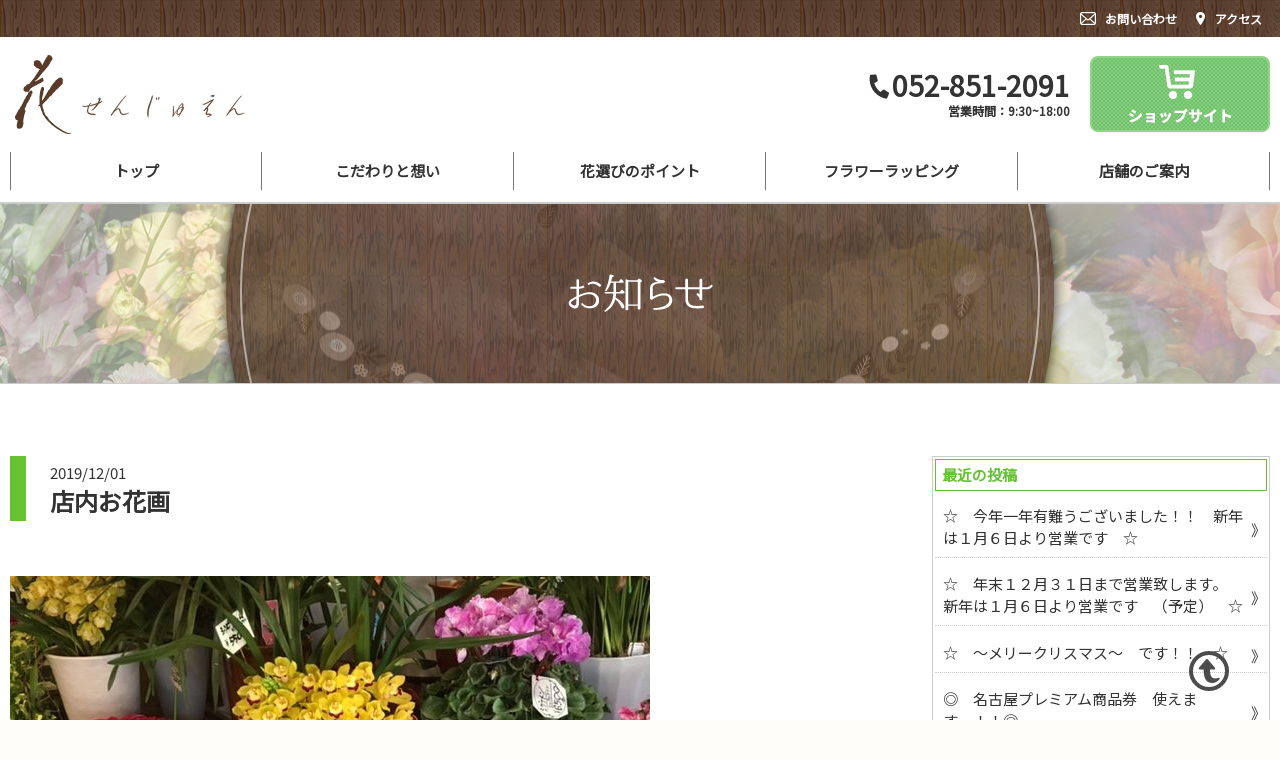

--- FILE ---
content_type: text/html; charset=UTF-8
request_url: https://www.senjyuen.com/%E3%80%8E%E3%82%AF%E3%83%AC%E3%82%B9%E3%83%88%E3%80%81%E3%82%A2%E3%82%A4%E3%83%93%E3%83%BC%E3%83%84%E3%83%AA%E3%83%BCetc%E3%80%8F%E5%85%A5%E8%8D%B7%E3%81%97%E3%81%BE%E3%81%97%E3%81%9F%EF%BC%81/%E5%BA%97%E5%86%85%E3%81%8A%E8%8A%B1%E7%94%BB/
body_size: 21080
content:
<!DOCTYPE html>
<html>
<head>
	<!-- Global site tag (gtag.js) - Google Analytics -->
<script async src="https://www.googletagmanager.com/gtag/js?id=G-6YDZ07GKGB"></script>
<script>
  window.dataLayer = window.dataLayer || [];
  function gtag(){dataLayer.push(arguments);}
  gtag('js', new Date());
  gtag('config', 'G-6YDZ07GKGB');
  gtag('config', 'UA-132866735-1');
</script>
	
	<meta charset="utf-8">
	<title>ページタイトル</title>
	<meta name="description" content=""/>
	<meta property="fb:app_id" content="xxx">
	<meta name="twitter:card" value="summary">
	<meta name="twitter:site:id" value="xxx">
	<meta property="og:title" content="ページタイトル">
	<meta property="og:description" content="ページの説明">
	<meta property="og:url" content="https://">
	<meta property="og:locale" content="ja_JP">
	<meta property="og:image" content="logo.png"><!--1200*630pxで画像作成。絶対パスで指定-->
	<meta property="og:type" content="website">
	<meta property="og:site_name" content="サイト名">
	<meta property="fb:app_id" content="" />

	<meta property=”article:publisher” content=”https://www.facebook.com/Facebookページネーム” />
	<meta name="viewport" content="width=device-width,initial-scale=1.0">
	<link rel="shortcut icon" href="https://www.senjyuen.com/wp/wp-content/themes/senjyuen/favicon.ico" />

	<link rel="stylesheet" href="https://www.senjyuen.com/wp/wp-content/themes/senjyuen/reset.css" type="text/css">
	<link rel="stylesheet" href="https://www.senjyuen.com/wp/wp-content/themes/senjyuen/style.css" type="text/css">
	<link href="https://fonts.googleapis.com/css?family=Noto+Sans+JP" rel="stylesheet">
	<link rel="stylesheet" href="https://use.fontawesome.com/releases/v5.0.10/css/all.css" integrity="sha384-+d0P83n9kaQMCwj8F4RJB66tzIwOKmrdb46+porD/OvrJ+37WqIM7UoBtwHO6Nlg" crossorigin="anonymous">
	<link rel='dns-prefetch' href='//s.w.org' />
<link rel="alternate" type="application/rss+xml" title="名古屋市瑞穂区の花屋｜花せんじゅえん &raquo; 店内お花画 のコメントのフィード" href="https://www.senjyuen.com/%e3%80%8e%e3%82%af%e3%83%ac%e3%82%b9%e3%83%88%e3%80%81%e3%82%a2%e3%82%a4%e3%83%93%e3%83%bc%e3%83%84%e3%83%aa%e3%83%bcetc%e3%80%8f%e5%85%a5%e8%8d%b7%e3%81%97%e3%81%be%e3%81%97%e3%81%9f%ef%bc%81/%e5%ba%97%e5%86%85%e3%81%8a%e8%8a%b1%e7%94%bb/feed/" />
<link rel='stylesheet' id='wp-block-library-css'  href='https://www.senjyuen.com/wp/wp-includes/css/dist/block-library/style.min.css?ver=5.0.22' type='text/css' media='all' />
<link rel='stylesheet' id='wp-pagenavi-css'  href='https://www.senjyuen.com/wp/wp-content/plugins/wp-pagenavi/pagenavi-css.css?ver=2.70' type='text/css' media='all' />
<script type='text/javascript' src='https://www.senjyuen.com/wp/wp-includes/js/jquery/jquery.js?ver=1.12.4'></script>
<script type='text/javascript' src='https://www.senjyuen.com/wp/wp-includes/js/jquery/jquery-migrate.min.js?ver=1.4.1'></script>
<link rel='shortlink' href='https://www.senjyuen.com/?p=290' />

    <link rel="stylesheet" type="text/css" href="https://www.senjyuen.com/wp/wp-content/themes/senjyuen/js/slick.css">
    <link rel="stylesheet" type="text/css" href="https://www.senjyuen.com/wp/wp-content/themes/senjyuen/js/slick-theme.css">
    <script type="text/javascript" src="https://www.senjyuen.com/wp/wp-content/themes/senjyuen/js/slick.min.js"></script>
	<!--スライダー-->
    <script>
        jQuery(document).ready(function($){
          $('.slick_slider').slick({
          infinite: true,
          dots:false,
          slidesToShow: 5,
          slidesToScroll: 5,
          responsive: [{
               breakpoint: 768,
                    settings: {
                         slidesToShow: 3,
                         slidesToScroll: 3,
               }
          },{
               breakpoint: 480,
                    settings: {
                         slidesToShow: 2,
                         slidesToScroll: 2,
                    }
               }
          ]
     });
});
    </script>
	<!--スライダー終わり-->
	<!--スマホメニュー-->
	<script>
		jQuery(function($){
			var $jsBlogMenuChild = $('.side-menu__li'),
				$body = $('body');
			//blog side menu
			$jsBlogMenuChild.on('click', function () {
				$(this).toggleClass('active');
			});
			//menu btn
			$('#js__sideMenuBtn').on('click', function () {
				$body.toggleClass('side-open');
				$('#js__overlay').on('click', function () {
					$body.removeClass('side-open');
				});
			});
		});
	</script>
	<!--スマホメニュー終わり-->
</head>
    
 
<body id="top" >
    

	<!-- サイドオープン時メインコンテンツを覆う -->
	<div class="overlay" id="js__overlay"></div>

	<!-- サイドメニュー -->
	<nav class="side-menu" id="js__sideMenu">
		<ul class="side-menu__ul">
			<li><a href="https://www.senjyuen.com">トップ</a></li>
			<li><a href="https://www.senjyuen.com/about">こだわりと想い</a></li>
			<li><a href="https://www.senjyuen.com/point">花選びのポイント</a></li>
			<li class="side-menu__li">
				<h2>フラワーラッピング</h2>
				<ul class="side-menu__ul--child">
					<li><a href="https://www.senjyuen.com/bouquet">花束ができるまで</a></li>
					<li><a href="https://www.senjyuen.com/arrangement">アレンジメントができるまで</a></li>
                    <li><a href="https://www.senjyuen.com/scene">シーンにあったお花をご紹介</a></li>
				</ul>
			</li>
			<li class="side-menu__li">
				<h2>店舗のご案内</h2>
				<ul class="side-menu__ul--child">
					<li><a href="https://www.senjyuen.com/info">会社概要・地図</a></li>
					<li><a href="https://www.senjyuen.com/staff">スタッフ紹介</a></li>
					<li><a href="https://www.senjyuen.com/faq">よくある質問</a></li>
                    <li><a href="https://www.senjyuen.com/contact">お問い合わせ</a></li>
				</ul>
			</li>
            <li><a class="spmenu_bnr" href="https://www.senjyuen.com/shop/" target="_blank"><img src="https://www.senjyuen.com/wp/wp-content/themes/senjyuen/img/bnr_shop.png" /></a></li>
		</ul>
	</nav>

	<!-- 開閉用ボタン -->
	<div class="side-menu-btn" id="js__sideMenuBtn">
		<div class="ellipsis-v">
			<span class="point top"></span>
			<span class="point mid"></span>
			<span class="point bot"></span>
		</div>
	</div>

	<!-- メインコンテンツ -->
	<div class="wrapper">
        <div class="hdr_link">
            <div class="contents_inner">
                <p><a href="https://www.senjyuen.com/contact"><img src="https://www.senjyuen.com/wp/wp-content/themes/senjyuen/img/icon04.png" />お問い合わせ</a></p>
                <p><a href="https://www.senjyuen.com/info#access"><img src="https://www.senjyuen.com/wp/wp-content/themes/senjyuen/img/icon03.png" />アクセス</a></p>
            </div>
        </div>
		<header>
			<div class="leftside_box">
				<h1 class="logo"><a href="https://www.senjyuen.com"><img src="https://www.senjyuen.com/wp/wp-content/themes/senjyuen/img/logo.svg" width="235" height="81" alt="花せんじゅえん"></a></h1>
			</div>
			<div class="rightside_box">
				<div class="pc_box">
					<div class="hdr_contact">
						<p class="hdr_btn01"><a href="https://www.senjyuen.com/shop" target="_blank"><img src="https://www.senjyuen.com/wp/wp-content/themes/senjyuen/img/btn_shop.png" width="180" /></a></p>
						<p class="hdr_tel"><span><a href="tel:"><i class="fas fa-phone" aria-hidden="true"></i>052-851-2091</a></span><span class="hdr_hour">営業時間：9:30~18:00</span></p>
					</div>
				</div>
				<div class="sp_box">
					<p class="tel"><a href="tel:052-851-2091"><img src="https://www.senjyuen.com/wp/wp-content/themes/senjyuen/img/btn_tel_sp.png" width="72" /></a></p>
					<p class="mail"><a href="https://www.senjyuen.com/shop/" target="_blank"><img src="https://www.senjyuen.com/wp/wp-content/themes/senjyuen/img/btn_shop_sp.png" width="72" /></a></p>
				</div>
			</div>
		</header>
		<div class="nav_wrapper">
			<nav>
				<ul>
                    <li><a href="https://www.senjyuen.com">トップ</a></li>
                    <li><a href="https://www.senjyuen.com/about">こだわりと想い</a></li>
                    <li><a href="https://www.senjyuen.com/point">花選びのポイント</a></li>
					<li><a>フラワーラッピング</a>
						<div class="sub_menu">
							<ul class="inner_menu">
                                <li><a href="https://www.senjyuen.com/bouquet">花束ができるまで</a></li>
                                <li><a href="https://www.senjyuen.com/arrangement">アレンジメントができるまで</a></li>
                                <li><a href="https://www.senjyuen.com/scene">シーンにあったお花をご紹介</a></li>
							</ul>
						</div>
					</li>
					<li><a>店舗のご案内</a>
						<div class="sub_menu">
							<ul class="inner_menu">
                                <li><a href="https://www.senjyuen.com/info">会社概要・地図</a></li>
                                <li><a href="https://www.senjyuen.com/staff">スタッフ紹介</a></li>
                                <li><a href="https://www.senjyuen.com/faq">よくある質問</a></li>
							</ul>
						</div>
					</li>
				</ul>
			</nav>
		</div>

 
    <div class="UP_teaser">
        <div class="contents_inner teaser_inner">
			<h1><img src="https://www.senjyuen.com/wp/wp-content/themes/senjyuen/img/news/page_title.png" alt=""/></h1>
		</div>
    </div>


	<!--ここまでheader.php----------------------------------------------------------------------------->

<main id="up">
	<section class="contents_wrapper archive_wrapper">
		<div class="contents_inner">
			<div class="post_contents">
								<div class="post_title">
					<div class="category ">
												<time datetime="2019-12-01">2019/12/01</time>
					</div>
					<h3>店内お花画</h3>
				</div>
				<div class="post_story">
                    <div class="eyecatch_pic">
                            						</div>
					<p class="attachment"><a href='https://www.senjyuen.com/wp/wp-content/uploads/2019/12/-e1575170010612.jpeg'><img width="640" height="640" src="https://www.senjyuen.com/wp/wp-content/uploads/2019/12/-e1575170010612.jpeg" class="attachment-medium size-medium" alt="" /></a></p>
				</div>
				<div class="pager">
					<span class="prev"><a href="https://www.senjyuen.com/%e3%80%8e%e3%82%af%e3%83%ac%e3%82%b9%e3%83%88%e3%80%81%e3%82%a2%e3%82%a4%e3%83%93%e3%83%bc%e3%83%84%e3%83%aa%e3%83%bcetc%e3%80%8f%e5%85%a5%e8%8d%b7%e3%81%97%e3%81%be%e3%81%97%e3%81%9f%ef%bc%81/" rel="prev">≪ひとつ古い記事へ</a></span>
					<span><a href="https://www.senjyuen.com/news">一覧に戻る</a></span>
					<span class="next"></span>
				</div>
							</div>
			<aside>
				<ul class="aside_inner">
							<li id="recent-posts-2" class="widget widget_recent_entries">		<h2 class="widgettitle">最近の投稿</h2>
		<ul>
											<li>
					<a href="https://www.senjyuen.com/%e2%98%86%e3%80%80%e4%bb%8a%e5%b9%b4%e4%b8%80%e5%b9%b4%e6%9c%89%e9%9b%a3%e3%81%86%e3%81%94%e3%81%96%e3%81%84%e3%81%be%e3%81%97%e3%81%9f%ef%bc%81%ef%bc%81%e3%80%80%e6%96%b0%e5%b9%b4%e3%81%af%ef%bc%91/">☆　今年一年有難うございました！！　新年は１月６日より営業です　☆</a>
									</li>
											<li>
					<a href="https://www.senjyuen.com/%e2%98%86%e3%80%80%e5%b9%b4%e6%9c%ab%ef%bc%91%ef%bc%92%e6%9c%88%ef%bc%93%ef%bc%91%e6%97%a5%e3%81%be%e3%81%a7%e5%96%b6%e6%a5%ad%e8%87%b4%e3%81%97%e3%81%be%e3%81%99%e3%80%82%e3%80%80%e6%96%b0%e5%b9%b4/">☆　年末１２月３１日まで営業致します。　新年は１月６日より営業です　（予定）　☆</a>
									</li>
											<li>
					<a href="https://www.senjyuen.com/%e2%98%86-%ef%bc%99%e6%9c%88%ef%bc%91%ef%bc%95%e6%97%a5%ef%bc%88%e7%a5%9d%ef%bc%89-%e6%95%ac%e8%80%81%e3%81%ae%e6%97%a5%e3%80%80%e3%82%ae%e3%83%95%e3%83%88%ef%bc%81%ef%bc%81%e3%80%80%e8%83%a1%e8%9d%b6/">☆　～メリークリスマス～　です！！　☆</a>
									</li>
											<li>
					<a href="https://www.senjyuen.com/%e2%97%8e%e3%80%80%e5%90%8d%e5%8f%a4%e5%b1%8b%e3%83%97%e3%83%ac%e3%83%9f%e3%82%a2%e3%83%a0%e5%95%86%e5%93%81%e5%88%b8%e3%80%80%e4%bd%bf%e3%81%88%e3%81%be%e3%81%99%e3%80%80%ef%bc%81%ef%bc%81%e2%97%8e/">◎　名古屋プレミアム商品券　使えます　！！◎</a>
									</li>
											<li>
					<a href="https://www.senjyuen.com/%e9%ac%bc%e7%81%af%ef%bc%88%e3%81%bb%e3%81%8a%e3%81%a5%e3%81%8d%ef%bc%89%e3%80%81%e5%a4%8f%e3%81%ae%e9%a2%a8%e7%89%a9%e8%a9%a9%e3%81%ae%e3%81%8a%e8%8a%b1%e3%80%81%e5%85%a5%e8%8d%b7%e3%81%97%e3%81%a6/">鬼灯（ほおづき）、夏の風物詩、入荷！！</a>
									</li>
					</ul>
		</li>
<li id="archives-2" class="widget widget_archive"><h2 class="widgettitle">アーカイブ</h2>
		<ul>
			<li><a href='https://www.senjyuen.com/2025/12/'>2025年12月</a></li>
	<li><a href='https://www.senjyuen.com/2025/10/'>2025年10月</a></li>
	<li><a href='https://www.senjyuen.com/2025/07/'>2025年7月</a></li>
	<li><a href='https://www.senjyuen.com/2025/06/'>2025年6月</a></li>
	<li><a href='https://www.senjyuen.com/2025/04/'>2025年4月</a></li>
	<li><a href='https://www.senjyuen.com/2025/02/'>2025年2月</a></li>
	<li><a href='https://www.senjyuen.com/2024/09/'>2024年9月</a></li>
	<li><a href='https://www.senjyuen.com/2024/08/'>2024年8月</a></li>
	<li><a href='https://www.senjyuen.com/2024/07/'>2024年7月</a></li>
	<li><a href='https://www.senjyuen.com/2024/06/'>2024年6月</a></li>
	<li><a href='https://www.senjyuen.com/2024/05/'>2024年5月</a></li>
	<li><a href='https://www.senjyuen.com/2024/04/'>2024年4月</a></li>
	<li><a href='https://www.senjyuen.com/2024/02/'>2024年2月</a></li>
	<li><a href='https://www.senjyuen.com/2023/12/'>2023年12月</a></li>
	<li><a href='https://www.senjyuen.com/2023/11/'>2023年11月</a></li>
	<li><a href='https://www.senjyuen.com/2023/10/'>2023年10月</a></li>
	<li><a href='https://www.senjyuen.com/2023/09/'>2023年9月</a></li>
	<li><a href='https://www.senjyuen.com/2023/07/'>2023年7月</a></li>
	<li><a href='https://www.senjyuen.com/2023/05/'>2023年5月</a></li>
	<li><a href='https://www.senjyuen.com/2023/03/'>2023年3月</a></li>
	<li><a href='https://www.senjyuen.com/2022/12/'>2022年12月</a></li>
	<li><a href='https://www.senjyuen.com/2022/07/'>2022年7月</a></li>
	<li><a href='https://www.senjyuen.com/2022/05/'>2022年5月</a></li>
	<li><a href='https://www.senjyuen.com/2022/02/'>2022年2月</a></li>
	<li><a href='https://www.senjyuen.com/2021/12/'>2021年12月</a></li>
	<li><a href='https://www.senjyuen.com/2021/10/'>2021年10月</a></li>
	<li><a href='https://www.senjyuen.com/2021/09/'>2021年9月</a></li>
	<li><a href='https://www.senjyuen.com/2021/07/'>2021年7月</a></li>
	<li><a href='https://www.senjyuen.com/2021/06/'>2021年6月</a></li>
	<li><a href='https://www.senjyuen.com/2021/05/'>2021年5月</a></li>
	<li><a href='https://www.senjyuen.com/2021/02/'>2021年2月</a></li>
	<li><a href='https://www.senjyuen.com/2021/01/'>2021年1月</a></li>
	<li><a href='https://www.senjyuen.com/2020/12/'>2020年12月</a></li>
	<li><a href='https://www.senjyuen.com/2020/11/'>2020年11月</a></li>
	<li><a href='https://www.senjyuen.com/2020/10/'>2020年10月</a></li>
	<li><a href='https://www.senjyuen.com/2020/09/'>2020年9月</a></li>
	<li><a href='https://www.senjyuen.com/2020/07/'>2020年7月</a></li>
	<li><a href='https://www.senjyuen.com/2020/05/'>2020年5月</a></li>
	<li><a href='https://www.senjyuen.com/2020/03/'>2020年3月</a></li>
	<li><a href='https://www.senjyuen.com/2020/02/'>2020年2月</a></li>
	<li><a href='https://www.senjyuen.com/2019/12/'>2019年12月</a></li>
	<li><a href='https://www.senjyuen.com/2019/11/'>2019年11月</a></li>
	<li><a href='https://www.senjyuen.com/2019/10/'>2019年10月</a></li>
	<li><a href='https://www.senjyuen.com/2019/09/'>2019年9月</a></li>
	<li><a href='https://www.senjyuen.com/2019/05/'>2019年5月</a></li>
	<li><a href='https://www.senjyuen.com/2019/01/'>2019年1月</a></li>
		</ul>
		</li>
<li id="categories-2" class="widget widget_categories"><h2 class="widgettitle">カテゴリー</h2>
		<ul>
	<li class="cat-item cat-item-1"><a href="https://www.senjyuen.com/category/topics/" >お知らせ</a>
</li>
		</ul>
</li>
				</ul>
			</aside>
		</div>
	</section>
</main>

    <article>
		<section class="contents_wrapper band bg03 ftr_contact">
            <div class="contents_inner">
                <!--①3カラムのレイアウトここから-->
				<div class="column_3rd">
					<div class="column3rd_inner btn_tel">
                        <h2>電話でのお問い合わせ</h2>
                        <p class=""><a href="tel:052-851-2091"><i class="fas fa-phone" aria-hidden="true"></i>052-851-2091</a><span>営業時間：9:30~18:00</span></p>
					</div>
					<div class="column3rd_inner btn_mail">
                        <h2>メールでのお問い合わせ<span>(<span>24時間受付)</span></span></h2>
                        <div class="btn_contact hvr01"><a href="https://www.senjyuen.com/contact">お問い合わせフォームへ</a></div>
					</div>
					<div class="column3rd_inner btn_shop">
                        <h4><a class="hvr01" href="https://www.senjyuen.com/shop" target="_blank"><img src="https://www.senjyuen.com/wp/wp-content/themes/senjyuen/img/bnr_shop.png" width="" /></a></h4>
					</div>
				</div>
				<!--①3カラムのレイアウトここまで-->
            </div>
        </section>
    </article>

	<footer class="ftr02">
		<div class="ftr_wrapper01 contents_inner">
			<!--スムーススクロール-->
			<script type="text/javascript">
			jQuery(document).ready(function($){
				$('a[href^="#"]').click(function(){
					var speed = 1100;
					var href= $(this).attr("href");
					var target = $(href == "#" || href == "" ? 'html' : href);
					var position = target.offset().top;
					$("html, body").animate({scrollTop:position}, speed, "swing");
					return false;
				});
			});
			</script>
			<!--スムーススクロール終わり-->

			<div class="topback"><a href="#top"><i class="fas fa-share"></i></a></div>
            
            <h5 class="logo"><a href="https://www.senjyuen.com"><img src="https://www.senjyuen.com/wp/wp-content/themes/senjyuen/img/logo.svg" width="235" height="81"></a></h5>

            <!--①5カラムのレイアウトここから-->
			<div class="column_5th">
				<div class="column5th_inner">
                    <ul id="menu-footer_nav" class="menu">
                        <li><a class="hvr02" href="https://www.senjyuen.com">● TOP</a></li>
                        <li><a class="hvr02" href="https://www.senjyuen.com/shop" target="_blank">● ショッピングサイト</a></li>
                        <li><a class="hvr02" href="https://www.senjyuen.com/contact">● お問い合わせ</a></li>
                    </ul>
				</div>
				<div class="column5th_inner">
					<ul id="menu-footer_nav" class="menu">
				        <li><a>● こだわりと想い</a>
						<ul class="sub_menu">
                            <li><a class="hvr02" href="https://www.senjyuen.com/about">「花 せんじゅえん」の想い</a></li>
						</ul>
						</li>
					</ul>
                </div>
                <div class="column5th_inner">
					<ul id="menu-footer_nav" class="menu">
				        <li><a>● 花選びのポイント</a>
						<ul class="sub_menu">
                            <li><a class="hvr02" href="https://www.senjyuen.com/point">お花選びのポイント</a></li>
                            <li><a class="hvr02" href="https://www.senjyuen.com/scene">シーンにあったお花</a></li>
						</ul>
						</li>
					</ul>
                </div>
                <div class="column5th_inner">
					<ul id="menu-footer_nav" class="menu">
				        <li><a>● フラワーラッピング</a>
						<ul class="sub_menu">
                            <li><a class="hvr02" href="https://www.senjyuen.com/bouquet">花束ができるまで</a></li>
                            <li><a class="hvr02" href="https://www.senjyuen.com/arrangement">アレンジメント</a></li>
						</ul>
						</li>
					</ul>
                </div>
                <div class="column5th_inner">
					<ul id="menu-footer_nav" class="menu">
				        <li><a>● 店舗のご案内</a>
						<ul class="sub_menu">
                            <li><a class="hvr02" href="https://www.senjyuen.com/info">会社概要・地図</a></li>
                            <li><a class="hvr02" href="https://www.senjyuen.com/staff">スタッフ紹介</a></li>
                            <li><a class="hvr02" href="https://www.senjyuen.com/faq">よくある質問</a></li>
						</ul>
						</li>
					</ul>
                </div>
			</div>
			<!--①5カラムのレイアウトここまで-->
            
		</div>
		<div class="copyright">
			<p>&copy;2018 花 せんじゅえん -瑞穂千樹園- </p>
		</div>
	</footer>

</div>
    
</body>
</html>

--- FILE ---
content_type: text/css
request_url: https://www.senjyuen.com/wp/wp-content/themes/senjyuen/reset.css
body_size: 5175
content:
@charset "utf-8";
/* ==============================================================================
マーケティングプラス株式会社
Copyright (C) マーケティングプラス株式会社 All Rights Reserved.

CSS information
 file name  :  reset.css
 style info :  リセット及びbody初期設定
================================================================================= */

/* --------------------------------------------------
	Resetting default margin and padding
-------------------------------------------------- */

html {
	overflow-y: scroll; /* for mozilla: always display scrollbar */
	overflow-x: hidden;
}
body{
	overflow: hidden;
}

body,div,dl,dt,dd,ul,ol,li,h1,h2,h3,h4,h5,h6,pre,form,fieldset,input,textarea,p,blockquote, table, th,td,
tbody, tfoot, thead, object, iframe, code, fieldset, legend, caption,
article, aside, figure, footer, header, hgroup, menu, nav, section, audio, video, canvas {
	margin: 0;
	padding: 0;
	font-size:inherit;
    box-sizing: border-box;
}
address,caption,cite,code,dfn,em,strong,th,var {
	font-style: normal;
}
table {
	font-size:1.4rem;
	border-collapse: collapse;
	border-spacing: 0;
}
h1,h2,h3,h4,h5,h6 {
	font-weight:normal;
    line-height: 1.2;
}
img,fieldset {
	border: 0;
}
li {
	list-style-type: none;
}

/* others
------------------------------------------------ */
a {
	color:inherit;
	text-decoration: none;
    -webkit-transition: all .3s ease-out;
    -moz-transition: all .3s ease-out;
    -ms-transition: all .3s ease-out;
    transition: all .3s ease-out;
	width: 100%;
	height: 100%;
	display: block;
    box-sizing: border-box;
}
.txt a{
	display: inherit;
	text-decoration: underline;
}

a:hover {
    -webkit-transition: all .2s ease-out;
    -moz-transition: all .2s ease-out;
    -ms-transition: all .2s ease-out;
    transition: all .2s ease-out;
}

.hvr01{
    -webkit-transition: all .2s ease-out;
    -moz-transition: all .2s ease-out;
    -ms-transition: all .2s ease-out;
    transition: all .2s ease-out;
}
.hvr01:hover{
	transform: scale( 0.99 );
    -webkit-transition: all .2s ease-out;
    -moz-transition: all .2s ease-out;
    -ms-transition: all .2s ease-out;
    transition: all .2s ease-out;
}
.hvr02:hover{
    color: #67c232;
}

br {
	letter-spacing: normal;
}

img {
	-ms-interpolation-mode: bicubic;
	max-width: 100%;
	height: auto;
	vertical-align: bottom;
}

input[type="text"] {
    padding: 0;
    border: none;
    border-radius: 0;
    outline: none;
    background: none;
}
textarea {
    -webkit-appearance: none;
    -moz-appearance: none;
    appearance: none;
    resize: none;
    padding: 0;
    border: 0;
    outline: none;
    background: transparent;
}
input[type="submit"],
input[type="button"] {
  border-radius: 0;
  -webkit-box-sizing: content-box;
  -webkit-appearance: button;
  appearance: button;
  border: none;
  box-sizing: border-box;
  cursor: pointer;
}
input[type="submit"]::-webkit-search-decoration,
input[type="button"]::-webkit-search-decoration {
  display: none;
}
input[type="submit"]::focus,
input[type="button"]::focus {
  outline-offset: -2px;
}


/*--- default */
html {
	font-size: 62.5%;
}

body {
	background: #fffdf7;
	font-size: 1.5rem;
	color: #333;
	font-family: "Noto Sans JP", "Yu Gothic Medium", "游ゴシック Medium", YuGothic, "游ゴシック体", "メイリオ", Meiryo, "ヒラギノ角ゴ Pro", Osaka, "MS P Gothic", sans-serif;
-webkit-text-size-adjust: 100%;
}
* html body {	/* for IF6 */
	font-family: "Noto Sans JP", "Yu Gothic Medium", "游ゴシック Medium", YuGothic, "游ゴシック体", "メイリオ", Meiryo, "ヒラギノ角ゴ Pro", Osaka, "MS P Gothic", sans-serif;
}

.clearfix:after{
  clear: both;
  content: ".";
  display: block;
  height: 0;
  visibility: hidden;
}

.contents_wrapper{
	margin-bottom: 72px;
}
.contents_wrapper02{
	margin-bottom: 36px;
}
.contents_wrapper.band{
	padding: 72px 0;
}
.contents_wrapper02.band02{
	padding: 36px 0;
}
.contents_inner{
	max-width: 1260px;
	width: 100%;
	margin: 0 auto 36px;
}
.contents_inner:last-child{
	margin: 0 auto;
}
@media screen and (max-width:1260px) {
.contents_inner{
	padding-left: 10px;
	padding-right: 10px;
	box-sizing: border-box;
}
}

@media screen and (max-width:768px) {
.contents_wrapper{
	margin-bottom: 36px;
}
.contents_wrapper.band{
	padding: 36px 0;
}
.contents_inner{
	margin: 0 auto 20px;
}
}


.wf-hannari { font-family: "Hannari"; }
.wf-sawarabimincho { font-family: "Sawarabi Mincho"; }
.wf-notosansjapanese { font-family: "Noto Sans JP"; }
.wf-nikukyu { font-family: "Nikukyu"; }
.wf-roundedmplus1c { font-family: "M PLUS Rounded 1c"; }
.wf-montserrat_subrayada { font-family: 'Montserrat Subrayada', sans-serif; }
.wf-cinzel { font-family: 'Cinzel', serif; }

.yu-mincho { font-family: "Yu Mincho", "YuMincho", serif; }

/*180329追加*/
.txt p{
	margin-bottom: 1em;
	line-height: 1.5;
}
.txt p:last-child,
.txt ul:last-child,
.txt div:last-child{
	margin-bottom: 0;
}
ul li{
	line-height: 1.5;
	margin-bottom: 0.5em;
}
nav ul li{
	margin-bottom: 0;
}

.sp{
	display: none !important;
}
@media screen and (max-width:768px) {
.sp{
	display: inherit !important;
}
.pc{
	display: none !important;
}
}

--- FILE ---
content_type: text/css
request_url: https://www.senjyuen.com/wp/wp-content/themes/senjyuen/style.css
body_size: 56213
content:
/*
Theme Name: 瑞穂千樹園
Theme URI: https://www.senjyuen.com/
description: 「瑞穂千樹園」のテーマです。
Version: 1.0
Author: MarketingPlus nakagawa
Author URI: http://www.plusline-nagoya.jp/
*/


/**ヘッダーのデザインここから********************************************************************/
.hdr_link{
    padding: 8px 0;
    background: url('img/bg01.jpg');
}
.hdr_link .contents_inner{
    text-align: right;
    padding: 0 8px;
}
.hdr_link .contents_inner p{
    display: inline-block;
    color: #fff;
    font-size: 1.2rem;
    font-weight: bold;
}
.hdr_link .contents_inner p:first-child{
    padding-right: 16px;
}
.hdr_link .contents_inner a{
    display: flex;
    align-items: center;
    
}
.hdr_link .contents_inner p img{
    padding-right: 0.8em;
}

header{
	width: 100%;
	max-width: 1260px;
	margin: auto;
	padding-top: 18px;
	padding-bottom: 18px;
	box-sizing: border-box;
	position: relative;
	display: flex;
	-webkit-justify-content: space-between; /* Safari */
	justify-content: space-between;
	-webkit-align-items: center; /* Safari */
	align-items: center;
}

header .logo{
	padding-left: 2%;
}

header .rightside_box{
	width: 54%;
	height: 100%;
	/*background-color: #eee;*/
}

header .rightside_box .pc_box .hdr_contact{
	display: flex;
	flex-wrap: wrap;
	flex-direction: row-reverse;
	align-items: center;
}
header .rightside_box .pc_box .hdr_tel{
	font-size: 2.8rem;
	font-weight: bold;
    text-align: right;
}
header .rightside_box .pc_box .hdr_tel a{
	width: auto;
    height: auto;
    line-height: 1.0;
}
header .rightside_box .pc_box .hdr_tel i{
	font-size: 2.2rem;
	transform:rotate(100deg);
}
header .rightside_box .pc_box .hdr_tel .hdr_hour{
    font-size: 1.2rem;
    display: block;
    line-height: 1.2;
    margin-top: 4px;
    
}

header .rightside_box .pc_box .hdr_btn01{
	margin-left: 20px;
}


header .rightside_box .pc_box i{
	padding-right: 6px;
}

header .rightside_box .sp_box{
	display: none;
}
header .rightside_box .sp_box p{
	width: 36px;
	height: 36px;
}
header .rightside_box .sp_box p a{
	color: #000;
}
header .rightside_box .sp_box .tel{
	margin-right: 10px;
}
header .rightside_box .sp_box .tel i{
	transform:rotate(90deg);
}
header .rightside_box .sp_box .mail i{
	font-size: 2.4rem;
}

@media screen and (max-width:1260px) {
header .rightside_box{
	padding-right: 10px;
}
}
@media screen and (max-width:768px) {
    
.hdr_link{
    position: fixed;
    top: 0;
    width: 100%;
    z-index: 500;
}
header{
	padding-top: 16px;
	padding-bottom: 16px;
	height: 60px;
    position: fixed;
    top: 16px;
    background: rgba(255,255,255,0.9);
    z-index: 500;
}
.side-open header{
	position: fixed;
	top: 0;
	z-index: 9999;
	background-color: #fff;
	padding-top: 10px;
	padding-bottom: 10px;
}

header .rightside_box{
	padding-right: calc(2% + 46px);
	padding-left: 10px;
	width: auto;
	height: auto;
}
header .rightside_box .pc_box{
	display: none;
}
header .rightside_box .sp_box{
	display: flex;
}
.hdr_link .contents_inner{
    display: none;
}
header .logo{
    padding-left: 12px;
}
header .logo img{
    height: 48px;
    width: auto;
}
}



/**ヘッダーのデザインここまで********************************************************************/


/**メニューのデザインここから********************************************************************/
.nav_wrapper{
	border-bottom: 2px solid #ccc;
    padding-bottom: 12px;
}
@media screen and (max-width:768px){
	.nav_wrapper{
		display: none;
	}
}

nav{
	max-width: 1260px;
	width: 100%;
	margin: 0 auto;
	position: relative;
	z-index: 9999;
}

@media screen and (min-width:769px) {
nav > ul{
	display: flex;
	-webkit-justify-content: space-between; /* Safari */
	justify-content: space-between;
	-webkit-justify-content: center; /* Safari */
	justify-content: center;
}

nav > ul > li{
	text-align: center;
	width: 20%;
	max-width: 252px;
	line-height: 1.2;
	color: #333;
	font-weight: 600;
	font-size: 1.2rem;
    border-right: 1px solid #777;
}
nav > ul > li:first-child{
	border-left: 1px solid #777;
}

nav > ul > li a:hover{
	background: url('img/bg01.jpg');
	color: #fff;
}

nav > ul > li > a{
	display: flex;
	align-items: center;
	justify-content: center;
	color: #333;
    font-size: 1.5rem;
    font-weight: bold;
	padding-top: 10px;
	padding-bottom: 10px;
	box-sizing: border-box;
}
nav ul li .sub_menu {
	position: absolute;
	left: 0;
	top: 38px;
	width: 100%;
	background: url('img/bg02.jpg');
    font-size: 1.4rem;
    font-weight: bold;
}
nav ul li .sub_menu .inner_menu{
	display: flex;
	flex-wrap: wrap;
	-webkit-box-pack: justify;
	-ms-flex-pack: justify;
	justify-content: space-between;
}
nav ul li .sub_menu .inner_menu:after{
	content:"";
	display: block;
	width:33%;
}
nav ul li .sub_menu .inner_menu li{
	width: 33%;
}
nav ul li .sub_menu .inner_menu li a{
	overflow: hidden;
	height: 0;
}
nav > ul > li:hover .sub_menu{
    border-top: 2px solid #ccc;      
}
    
nav > ul > li:hover .sub_menu .inner_menu li a{
	overflow: visible;
	height: 40px;
	width: auto;
	min-width: 100%;
	line-height: 1.2;
	display: flex;
	justify-content: center;
	align-items: center;
	color: #333;
}
nav > ul > li:hover .sub_menu .inner_menu li a:hover{
	background: url('img/bg01.jpg');
	color: #fff;
}
}

.wrapper {
	position: relative;
	width: 100%;
	height: 100%;
	-webkit-transition: all .5s ease;
	transition: all .5s ease;
	z-index: 2;
	background: #fff;
}

.side-open .wrapper,
.side-open .overlay {
	-webkit-transform: translate3d(-300px, 0, 0);
	transform: translate3d(-300px, 0, 0);
}

/* サイドオープン時にメインコンテンツを覆う部分 */
.overlay {
  visibility: hidden;
  position: fixed;
  top: 0;
  left: 0;
  display: block;
  width: 100%;
  height: 100%;
  background: rgba(0,0,0,0);
  -webkit-transition: all .5s ease;
  transition: all .5s ease;
  z-index: 3;
}
.side-open .overlay {
  visibility: visible;
  cursor: pointer;
  background: rgba(0,0,0,.7);

}



/* サイドメニュー ※リストのスタイルは省略 */
.side-menu {
  position: fixed;
  top: 0;
  right: -300px;
  width: 300px;
  height: 100%;
  padding-top: 100px;
    padding-left: 2em;
  text-align: left;
  background: url('img/bg02.jpg');
  z-index: 1;
    border-left: 1px solid #4e3c2f;
}
.side-open .side-menu{
	right: 0;
}
@media screen and (min-width:769px) {
.side-menu {
	display: none;
}
}


.side-menu__ul {
	width: 100%;
	height: 90%;
	display: block;
	overflow-x: hidden;
	overflow-y: scroll;
}

.side-menu__ul--child {
	display: none;
	font-size: 1.4rem;
    background: url('img/bg02.jpg');
}

.active .side-menu__ul--child {
	display: block;
}

.side-menu__ul--child li a {
	display: block;
	padding: 8px 0 8px 32px;
	font-size: 14px;
    color: #4e3c2f;
    font-weight: bold;
}

.side-menu__ul > li > a,
.side-menu__ul > li h2 {
	display: block;
	padding: 10px 0 10px 10px;
	color: #4e3c2f;
    font-weight: bold;
    box-sizing: border-box;
}
.side-menu__ul > li > a.spmenu_bnr{
    width: 90%;
    margin: 36px 0 10px 10px;
    padding: 0;
}
.side-menu__ul > li > a.spmenu_bnr:hover{
    background: inherit;
}

.side-menu__ul h2 {
	cursor: pointer;
	-webkit-transition: all .5s;
	transition: all .5s;
}

.side-menu__ul > li > h2:after {
	content: ' +';
	color: #999;
    display: inline-block;
    vertical-align: text-top;
    padding-left: 0.3em;
	font-size: 20px;
}

.side-menu__ul > li.active h2:after {
	content: ' -';
    color: #fff;
}

.side-menu__ul > li > h2:hover,
.side-menu__ul > li a:hover {
	background: #f26964;
	color: #fff;
}

/* --------------------------------------------------- ellipsis btn */
.side-menu-btn {
	position: fixed;
	top: 24px;
	right: 4px;
	width: 42px;
	height: 40px;
	padding: 5px;
	cursor: pointer;
	z-index: 4;
}
.side-open .side-menu-btn{
	background: none;
}
@media screen and (min-width:769px) {
.side-menu-btn {
	display: none;
}
}

.ellipsis-v {
	position: relative;
	display: block;
	cursor: pointer;
	width: 32px;
	height: 28px;
    top: 2px;
}

.ellipsis-v .point {
	position: absolute;
	left: 0;
	right: 0;
	display: block;
	width: 100%;
	height: 4px;
	margin: auto;
	background: #333;
/*	box-shadow: 0 0 8px 0 #161616;
*/	-webkit-transition: all .3s;
	transition: all .3s;
}

.ellipsis-v .point.top {
	top: 0;
}

.ellipsis-v .point.mid {
	top: 0;
	bottom: 0;
}

.ellipsis-v .point.bot {
	bottom: 0;
}

.side-menu-btn:hover .top {
	-webkit-transform: translateY(-2px);
	-ms-transform: translateY(-2px);
	transform: translateY(-2px);
}

.side-menu-btn:hover .bot {
	-webkit-transform: translateY(2px);
	-ms-transform: translateY(2px);
	transform: translateY(2px);
}

.side-open .side-menu-btn:hover .top,
.side-open .top {
	width: 38px;
	height: 1px;
	background: #333;
	-webkit-transform-origin: left top;
	-ms-transform-origin: left top;
	transform-origin: left top;
	-webkit-transform: rotate(45deg);
	-ms-transform: rotate(45deg);
	transform: rotate(45deg);
}

.side-open .mid {
	opacity: 0;
}

.side-open .side-menu-btn:hover .bot,
.side-open .bot {
	width: 38px;
	height: 1px;
	background: #333;
	-webkit-transform-origin: left bottom;
	-ms-transform-origin: left bottom;
	transform-origin: left bottom;
	-webkit-transform: rotate(-45deg);
	-ms-transform: rotate(-45deg);
	transform: rotate(-45deg);
}

.side-open .side-menu-btn:hover .bot,
.side-open .side-menu-btn:hover .top {
	background: #333;
}

/**メニューのデザインここまで********************************************************************/

/**メインティーザーのデザインここから********************************************************************/

.main_teaser{
	background: url(img/main_bg.jpg) top center repeat-x;
    margin-bottom: 18px;
}
@media screen and (max-width: 1260px){
.main_teaser{
    background-size: cover;
}

.main_teaser .teaser_inner {
    padding-left: 0;
    padding-right: 0;
	/*margin: 0 auto 40px;*/
}
}
@media screen and (max-width: 768px){
.main_teaser{
	margin-top: 76px;
}
}

/**メインティーザーのデザインここまで********************************************************************/

/**①2カラムのレイアウトここから********************************************************************/
.column_2nd{
	width: 100%;
	display: flex;
	-webkit-flex-wrap: wrap; /* Safari */
	flex-wrap: wrap;
	-webkit-justify-content: space-between; /* Safari */
	justify-content: space-between;
}
.column_2nd .column2nd_inner{
	width: 48.571429%;
}
@media screen and (max-width:768px) {
.column_2nd .column2nd_inner{
	width: 100%;
	margin-bottom: 20px;
}
.column_2nd .column2nd_inner:last-child{
	margin-bottom: 0;
}
}
/**2カラムのレイアウトここまで********************************************************************/

/**①2カラムの1:2のレイアウトここから********************************************************************/
.column_2nd_12{
	width: 100%;
	display: flex;
	-webkit-flex-wrap: wrap; /* Safari */
	flex-wrap: wrap;
	-webkit-justify-content: space-between; /* Safari */
	justify-content: space-between;
}
.column_2nd_12 .column2nd_inner_1{
	width: 31.42857142857%;
}
.column_2nd_12 .column2nd_inner_2{
	width: 65.71428571428%;
}
@media screen and (max-width:768px) {
.column_2nd_12 .column2nd_inner_1,
.column_2nd_12 .column2nd_inner_2{
	width: 100%;
	margin-bottom: 20px;
}
.column_2nd_12 .column2nd_inner_2{
	margin-bottom: 0;
}
}
/**①2カラムの1:2のレイアウトここまで********************************************************************/

/**①2カラムの2:1のレイアウトここから********************************************************************/
.column_2nd_21{
	width: 100%;
	display: flex;
	-webkit-flex-wrap: wrap; /* Safari */
	flex-wrap: wrap;
	-webkit-justify-content: space-between; /* Safari */
	justify-content: space-between;
}
.column_2nd_21 .column2nd_inner_1{
	width: 31.42857142857%;
}
.column_2nd_21 .column2nd_inner_2{
	width: 65.71428571428%;
}
@media screen and (max-width:768px) {
.column_2nd_21{
	flex-direction: column-reverse;
}
.column_2nd_21 .column2nd_inner_1,
.column_2nd_21 .column2nd_inner_2{
	width: 100%;
	margin-bottom: 20px;
}
.column_2nd_21 .column2nd_inner_2{
	margin-bottom: 0;
}
}
/**①2カラムの2:1のレイアウトここまで********************************************************************/

/**3カラムのレイアウトここから********************************************************************/
.column_3rd{
	width: 100%;
	display: flex;
	-webkit-flex-wrap: wrap; /* Safari */
	flex-wrap: wrap;
	-webkit-justify-content: space-between; /* Safari */
	justify-content: space-between;
}
.column_3rd .column3rd_inner{
	width: 31.428571%;
    margin-bottom: 36px;
}

@media screen and (min-width:768.1px) {
.column_3rd .column3rd_inner:last-child,
.column_3rd .column3rd_inner:nth-last-child(2),
.column_3rd .column3rd_inner:nth-last-child(3){
    margin-bottom: 0;
}
}
@media screen and (min-width:480px) and (max-width:768px) {
.column_3rd .column3rd_inner{
	width: 48.571429%;
	margin-bottom: 20px;
}
.column_3rd .column3rd_inner:last-child{
	margin-bottom: 0;
}
}
@media screen and (max-width:480px) {
.column_3rd .column3rd_inner{
	width: 100%;
	margin-bottom: 20px;
}
.column_3rd .column3rd_inner:last-child{
	margin-bottom: 0;
}
}
/**3カラムのレイアウトここまで********************************************************************/

/**4カラムのレイアウトここから********************************************************************/
.column_4th{
	width: 100%;
	display: flex;
	-webkit-flex-wrap: wrap; /* Safari */
	flex-wrap: wrap;
	-webkit-justify-content: space-between; /* Safari */
	justify-content: space-between;
}
.column_4th .column4th_inner{
	width: 22.857143%;
    margin-bottom: 36px;
}
@media screen and (min-width:768.1px) {
.column_4th .column4th_inner:last-child,
.column_4th .column4th_inner:nth-last-child(2),
.column_4th .column4th_inner:nth-last-child(3),
.column_4th .column4th_inner:nth-last-child(4){
    margin-bottom: 0;
}
}
@media screen and (max-width:768px) {
.column_4th .column4th_inner{
	width: 48.571429%;
	margin-bottom: 20px;
}
.column_4th .column4th_inner:last-child,
.column_4th .column4th_inner:nth-last-child(2){
	margin-bottom: 0;
}
}

/**4カラムのレイアウトここまで********************************************************************/

/**5カラムのレイアウトここから********************************************************************/
.column_5th{
	width: 100%;
	display: flex;
	-webkit-flex-wrap: wrap; /* Safari */
	flex-wrap: wrap;
	-webkit-justify-content: space-between; /* Safari */
	justify-content: space-between;
}
.column_5th .column5th_inner{
	width: 17.714286%;
}

@media screen and (min-width:768px) and (max-width:1050px) {
.column_5th::after{
  content:"";
  display: block;
  width:31.428571%;
}

.column_5th .column5th_inner{
	width: 31.428571%;
	margin-bottom: 20px;
}
.column_5th .column5th_inner:last-child,
.column_5th .column5th_inner:nth-last-child(2){
	margin-bottom: 0;
}
}

@media screen and (min-width:480px) and (max-width:768px) {
.column_5th .column5th_inner{
	width: 48.571429%;
	margin-bottom: 20px;
}
.column_5th .column5th_inner:last-child,
.column_5th .column5th_inner:nth-last-child(2){
	margin-bottom: 0;
}
}
@media screen and (max-width:480px) {
.column_5th .column5th_inner{
	width: 100%;
	margin-bottom: 20px;
}
.column_5th .column5th_inner:last-child{
	margin-bottom: 0;
}
}
/**5カラムのレイアウトここまで********************************************************************/

/**6カラムのレイアウトここから********************************************************************/
.column_6th{
	width: 100%;
	display: flex;
	-webkit-flex-wrap: wrap; /* Safari */
	flex-wrap: wrap;
	-webkit-justify-content: space-between; /* Safari */
	justify-content: space-between;
}
.column_6th .column6th_inner{
	width: 14.285714%;
}

@media screen and (min-width:480px) and (max-width:768px) {
.column_6th .column6th_inner{
	width: 31.428571%;
	margin-bottom: 20px;
}
.column_6th .column6th_inner:last-child,
.column_6th .column6th_inner:nth-last-child(2),
.column_6th .column6th_inner:nth-last-child(3){
	margin-bottom: 0;
}

}
@media screen and (max-width:480px) {
.column_6th .column6th_inner{
	width: 48.571429%;
	margin-bottom: 20px;
}
.column_6th .column6th_inner:last-child,
.column_6th .column6th_inner:nth-last-child(2){
	margin-bottom: 0;
}
}
/**6カラムのレイアウトここまで********************************************************************/




/**table01のレイアウトここから***********/
.table01{
	width: 100%;
}
.table01 tr{
    border-bottom: 1px solid #fff;
}

.table01 .row1{
	width: 30%;
    background: url('img/bg01.jpg');
    color: #fff;
    font-weight: bold;
}
.table01 .row2{
	width: 70%;
    background: #fffee5;
}
.table01 td{
	padding: 20px;
	box-sizing: border-box;
}
@media screen and (max-width:768px) {
.table01 td{
	padding: 1em;
	box-sizing: border-box;
} 
}


/**table01のレイアウトここまで***********/

/**table02のレイアウトここから***********/
.table02{
	width: 100%;
}

.table02 .row1{
	width: 40%;
}
.table02 .row2{
	width: 20%;
}
.table02 .row3{
	width: 20%;
}
.table02 .row4{
	width: 20%;
}
.table02 thead th{
	background-color: #333;
	color: #fff;
	border-right: 1px solid #fff;
	padding: 0.5rem 1rem;
}
.table02 thead th:last-child{
	border-right: 1px solid #333;
}

.table02 td{
	padding: 1rem 1rem;
	box-sizing: border-box;
	border: 1px solid #333;
}

/**table02のレイアウトここまで***********/

/**table03のレイアウトここから***********/
.table03{
	width: 100%;
}

.table03 .row1{
	width: 30%;
}
.table03 .row2{
	width: 70%;
}
.table03 thead th{
	background-color: #333;
	color: #fff;
	border-right: 1px solid #fff;
	padding: 0.5rem 1rem;
}
.table03 thead th:last-child{
	border-right: 1px solid #333;
}

.table03 td{
	padding: 1rem 1rem;
	box-sizing: border-box;
	border: 1px solid #333;
}
@media screen and (max-width:768px) {
.table03 thead{
	display: none;
}
.table03 td{
	display: block;
}
.table03 .row1{
	width: 100%;
	background-color: #333;
	color: #fff;
}
.table03 .row2{
	width: 100%;
}
}

/**table03のレイアウトここまで***********/

/**table04のレイアウトここから***********/
.table04{
	width: 100%;
}

.table04 .row1{
	width: 40%;
}
.table04 .row2{
	width: 20%;
}
.table04 .row3{
	width: 20%;
}
.table04 .row4{
	width: 20%;
}
.table04 thead th{
	background-color: #333;
	color: #fff;
	border-right: 1px solid #fff;
	padding: 0.5rem 1rem;
}
.table04 thead th:last-child{
	border-right: 1px solid #333;
}

.table04 td{
	padding: 1rem 1rem;
	box-sizing: border-box;
	border: 1px solid #333;
}
@media screen and (max-width:768px) {
.table04 thead{
	display: none;
}
.table04 td{
	display: block;
	border: none;
	border-left: 1px solid #333;
	border-right: 1px solid #333;
	border-bottom: 1px solid #333;
}
.table04 td p{
	padding-left: 6rem;
}

.table04 .row1{
	width: 100%;
	background-color: #333;
	color: #fff;
}
.table04 .row2{
	width: 100%;
}
.table04 .row2:before{
	content: attr(label);
	float: left;
	clear:both;
	font-weight:bold;
}

.table04 .row3{
	width: 100%;
}
.table04 .row3:before{
	content: attr(label);
	float: left;
	clear:both;
	font-weight:bold;
}

.table04 .row4{
	width: 100%;
}
.table04 .row4:before{
	content: attr(label);
	float: left;
	clear:both;
	font-weight:bold;
}

}
/**table04のレイアウトここまで***********/

/**table05のレイアウトここから***********/
.table05{
	width: 100%;
}
.table05 td{
	padding: 1.4rem 2rem;
	box-sizing: border-box;
}

.table05 .row1{
	width: 17.142857%;
	border-top: 2px solid #2f4d93;
	color: #2f4d93;
	font-weight: bold;
}
.table05 tr:last-child .row1{
	border-bottom: 2px solid #2f4d93;
}

.table05 .row2{
	width: 82.857143%;
	border-top: 2px solid #aaa;
}
.table05 tr:last-child .row2{
	border-bottom: 2px solid #aaa;
}
@media screen and (max-width:768px) {
.table05 td{
	padding: 1.4rem 1rem;
}

.table05 .row1{
	width: 24%;
}
.table05 .row2{
	width: 76%;
}
}

/**table05のレイアウトここまで***********/



.title01{
    text-align: center;
    margin-bottom: 36px;
}
@media screen and (max-width:768px) {
.title01{
    margin-bottom: 20px;
}
.title01 img{
    max-height: 72px;
}
}

.title02{
    font-size: 2.1rem;
    font-weight: bold;
    color: #4e3c2f;
    padding-bottom: 13px;
    margin-bottom: 36px;
    background: url('img/line03.png') bottom left repeat-x;
}
@media screen and (max-width:768px) {
.title02{
    margin-bottom: 18px;
}
}
    
.title03{
    width: 100%;
    padding: 20px 20px 20px 50px;
    box-sizing: border-box;
    background: url('img/bg_h3.png') center left 1px no-repeat, url('img/bg03.jpg');
    border-radius: 0 16px 0 0;
    color: #fff;
    font-size: 2.1rem;
    font-weight: bold;
    line-height: 1.0;
    margin-bottom: 36px;
}
@media screen and (max-width:768px) {
.title03{
    padding: 10px 1em 10px 36px;
    margin-bottom: 18px;
    background-size: contain;
    font-size: 1.8rem;
}
}

.btn01{
    width: 100%;
    max-width: 396px;
    margin: 0 auto;
    background: url('img/icon02.png') center right 18px no-repeat, url('img/bg01.jpg');
    border: 1px solid #826b5b;
    border-radius: 8px;
    text-align: center;
    font-size: 1.6rem;
    font-weight: bold;
    color: #fff;
}
.btn01 a{
    padding: 20px;
}
@media screen and (max-width:768px) {
.btn01{
    max-width: 288px;
}
}
.bg02{
    background: url(img/bg02.jpg);
}
.bg03{
    background: url(img/bg03.jpg);
}

/**front-pageのレイアウトここから***********/
.slick_slider .column5th_inner{
    padding: 0 9px;
}
.slick_slider .column5th_inner a:focus{
        outline: none;
}
.slick_slider .column5th_inner a:hover{
        transform: scale(0.96);
}

.slick_slider .column5th_inner figure img{
    border-radius: 36px;
    border: 1px solid #ccc;
}
.slick_slider .column5th_inner h3{
    font-size: 1.6rem;
    font-weight: bold;
    line-height: 1.2;
    padding-top: 0.5em;
}
.slick_slider .column5th_inner p{
    font-size: 1.6rem;
    font-weight: bold;
    color: #777;
}

.toppage .contents_02 .archive_list{
    width: 100%;
    max-width: 828px;
    margin: 0 auto 36px;
}
.archive_list .a_news{
    background: url('img/line01.png') bottom left repeat-x;
    padding: 8px 18px 12px;
    display: flex;
    flex-wrap: wrap;
    justify-content: space-between;
}
.archive_list .a_news:first-child{
    padding: 12px 18px 12px;
    background: url('img/line01.png') top left repeat-x, url('img/line01.png') bottom left repeat-x;
}
.archive_list .a_news figure{
    width: 22.72727272727%;
}
.archive_list .a_news figure a{
    overflow: hidden;
    border: 1px solid #ccc;
    border-radius: 6px;
    height: auto;
}

.archive_list .a_news figure img{
    -webkit-transition: all .4s ease-out;
    -moz-transition: all .4s ease-out;
    -ms-transition: all .4s ease-out;
    transition: all .4s ease-out;

}

.archive_list .a_news figure img:hover{
    transform: scale(1.1);
    -webkit-transition: all .4s ease-out;
    -moz-transition: all .4s ease-out;
    -ms-transition: all .4s ease-out;
    transition: all .4s ease-out;
    opacity: 0.9;
}

.archive_list .a_news .news_info{
    width: 74%;
}
.archive_list .a_news .news_info dl{
    margin-bottom: 0.8em;
}
.archive_list .a_news .news_info dd{
    vertical-align: text-bottom;
}
.archive_list .a_news .news_info dt,
.archive_list .a_news .news_info dd{
    display: inline;
}
.archive_list .a_news .news_info time{
    color: #4e3c2f;
    font-size: 1.5rem;
    font-weight: bold;
    margin-right: 8px;
}
.archive_list .a_news .news_info .category a{
    background: #4e3c2f;
    font-size: 1.0rem;
    color: #fff;
    border-radius: 4px;
    line-height: 1.0;
    padding: 3px 10px;
    display: inline;
}
.archive_list .a_news .news_info h3{
    font-weight: bold;
    font-size: 1.5rem;
    line-height: 1.2;
    display: inline-block;
}
.archive_list .a_news .news_info h3 a:hover{
    color: #67c232;
}

@media screen and (max-width:768px) {
.archive_list .a_news{
    padding: 12px 8px 16px;
}
.archive_list .a_news:first-child{
    padding: 16px 8px 16px;
}
}


.toppage .contents_03 .column3rd_inner{
    background: #fff;
    border: 1px solid #ccc;
    border-radius: 36px;
    max-width: 394px;
    margin-left: auto;
    margin-right: auto;
}
.toppage .contents_03 .column3rd_inner .eyecatch01 img{
    border-radius: 36px 36px 0 0;
    border-bottom: 1px solid #4e3c2f;
}
.toppage .contents_03 .column3rd_inner .flowers_info{
    position: relative;
    padding: 18px;
}
.toppage .contents_03 .column3rd_inner .flowers_info h3{
    font-size: 2.1rem;
    color: #4e3c2f;
    font-weight: bold;
    margin-bottom: 0.85em;
    margin-top: 0.15em;
    display: inline-block;
    width: calc(100% - 140px);
    line-height: 1.2;
}
.toppage .contents_03 .column3rd_inner .flowers_info .btn02{
    color: #4e3c2f;
    font-weight: bold;
    line-height: 1.0;
    border: 1px solid #4e3c2f;
    border-radius: 8px;
    position: absolute;
    top: 18px;
    right: 18px;
}
.toppage .contents_03 .column3rd_inner .flowers_info .btn02 a{
    display: flex;
    align-items: center;
    padding: 8px 18px;
}
.toppage .contents_03 .column3rd_inner .flowers_info .btn02:hover{
    background: #4e3c2f;
    color: #fff;
}

.toppage .contents_03 .column3rd_inner .flowers_info .btn02 img{
    padding-left: 0.4em;
    position: relative;
}
.toppage .contents_03 .column3rd_inner .flowers_info .btn02:hover:after{
    position: absolute;
    top: 9px;
    right: 18px;
    width: 13px;
    height: 13px;
    content: '';
    background: url('img/icon05_hvr.png') center center no-repeat;
    background-size: cover;

}
.toppage .contents_03 .column3rd_inner .flowers_info .txt{
    margin-bottom: 1em;
    color: #555;
}

.toppage .contents_04 .column4th_inner{
    text-align: center;
}
@media screen and (max-width:768px) {
.toppage .contents_04 .column_4th .column4th_inner{
	width: 48.571429%;
	margin-bottom: 20px;
}
.toppage .column_4th .column4th_inner:last-child,
.toppage .column_4th .column4th_inner:nth-last-child(2){
	margin-bottom: 0;
}
}


.toppage .contents_05 .column_2nd{
    position: relative;
    margin-bottom: 36px;
}

.toppage .contents_05 .column_2nd .column2nd_inner:first-child{
    width: 40%;
}
.toppage .contents_05 .column_2nd .column2nd_inner:last-child{
    width: 57.14285714285%;
}
.toppage .contents_05 h4{
    position: absolute;
    right: 0;
    top: 0;
}
.toppage .contents_05 h4 + .txt{
    padding-top: 130px;
    font-size: 1.6rem;
    font-weight: bold;
}
.toppage .contents_05 h4 + .txt p{
    line-height: 2.25;
}
.toppage .contents_05 h4 + .txt p.link_txt span{
    color: #4e3c2f;
    margin-right: 36px;
}
.toppage .contents_05 h4 + .txt p.link_txt span a{
    text-decoration: none;
    padding-bottom: 8px;
    background: url(img/line02.png) bottom left repeat-x;
}

.toppage .contents_05 .btn_area{
    max-width: 936px;
    width: 100%;
    margin: 0 auto;
}
.toppage .contents_05 .btn_area .column3rd_inner a{
    max-width: 288px;
    background: url('img/icon02.png') center right 18px no-repeat, url('img/bg01.jpg');
    border: 1px solid #826b5b;
    border-radius: 8px;
    padding: 20px;
    font-size: 1.6rem;
    font-weight: bold;
    color: #fff;
    text-align: center;
    line-height: 1.0;
    box-sizing: border-box;
    margin: 0 auto;
}

@media screen and (max-width:768px) {
.toppage .contents_05 .column_2nd .column2nd_inner:first-child,
.toppage .contents_05 .column_2nd .column2nd_inner:last-child{
    width: 100%;
}
.toppage .contents_05 .column_2nd .column2nd_inner:last-child{
    margin-top: -100px;
}
.toppage .contents_05 h4{
    position: inherit;
}
.toppage .contents_05 h4 + .txt{
    padding-top: 0;
    font-size: 1.4rem;
}
.toppage .contents_05 h4 + .txt p.link_txt span{
    font-size: 1.4rem;
}
}
.toppage .contents_06 h3{
    font-size: 2.1rem;
    font-weight: bold;
    color: #4e3c2f;
    margin-bottom: 0.5em;
}
.toppage .contents_06 h3 + .txt{
    margin-bottom: 36px;
}
.toppage .contents_06 h3 + .txt p{
    line-height: 1.6;
}
.toppage .contents_06 h3 + .txt span{
    color: #67c232;
    font-weight: bold;
    background: #efffe5;
}
.toppage .contents_06 table{
    width: 100%;
    margin-bottom: 36px;
}
.toppage .contents_06 table tr{
    padding: 18px 18px 22px;
    background: url('img/line01.png') bottom left repeat-x;
    display: block;
    box-sizing: border-box;
}
.toppage .contents_06 table tr:first-child{
    padding: 22px 18px;
    background: url('img/line01.png') top left repeat-x, url('img/line01.png') bottom left repeat-x;
}
.toppage .contents_06 table tr .row1{
    font-weight: bold;
    width: calc(56px + 2em);
}
.toppage .contents_06 .column_2nd .column2nd_inner:last-child{
    border: 2px solid #4e3c2f;
    box-sizing: border-box;
}
@media screen and (max-width:768px) {
.toppage .contents_06 .column_2nd{
    flex-direction: column-reverse;
}
.toppage .contents_06 .column_2nd .column2nd_inner:last-child.top_map{
    height: 200px;
    margin-bottom: 20px;
} 
}

/**front-pageのレイアウトここまで***********/

/**下層ページのレイアウトここから***********/

.UP_teaser{
    width: 100%;
    height: 180px;
    background: url('img/main_bg.jpg') top center no-repeat;
    border-bottom: 1px solid #ccc;
    margin-bottom: 72px;
}
.UP_teaser .teaser_inner{
    background: url('img/UPtitle_bg01.png') center center no-repeat;
    height: 100%;
    display: flex;
    align-items: center;
    justify-content: center;
}
.UP_teaser .teaser_inner h1{
    padding-left: 108px;
    padding-right: 108px;
}
@media screen and (max-width:1020px) {
.UP_teaser{
    height: 140px;
}
.UP_teaser .teaser_inner{
    background-size: 90% auto;
}
}
@media screen and (max-width:768px) {
.UP_teaser{
    margin-top: 76px;
    margin-bottom: 36px;
    height: 100px;
}
.UP_teaser .teaser_inner h1 img{
    max-height: 30px;
}
}
@media screen and (max-width:480px) {
.UP_teaser{
    height: 80px;
}
.UP_teaser .teaser_inner h1{
    padding-left: 60px;
    padding-right: 60px;
}
.UP_teaser .teaser_inner h1 img{
    max-height: 19px;
}
}

.UP_prologue .txt p{
    text-align: center;
    font-size: 2.1rem;
    line-height: 2.0;
}
.btn_area01 .column_2nd{
    max-width: 1044px;
    margin: auto;
}
@media screen and (max-width:768px) {
.UP_prologue .txt p{
    font-size: 1.6rem;
    line-height: 2.0;
}
.btn_area01 a{
    max-width: 504px;
    margin: 0 auto;
}
}

/**scene***********/

.scene .column2nd_inner_2 .title04{
    font-size: 4.2rem;
    font-weight: bold;
    margin-bottom: 18px;
    color: #0e3970;
}
.scene .column2nd_inner_2 .txt{
    margin-bottom: 36px;
}

.scene .column2nd_inner_2 .txt p{
    font-size: 2.1rem;
    line-height: 2.0;
}

.scene .column2nd_inner_2 .column_4th .column4th_inner img{
    border-radius: 8px;
    border: 1px solid #4f3828;
}
.scene .contents_07{
    margin-bottom: 144px;
}

@media screen and (max-width:768px) {
.scene .column2nd_inner_2{
    padding-top: 18px;
}
.scene .column2nd_inner_2 .title04{
    font-size: 2.8rem;
    margin-bottom: 0.5em;
}
.scene .column2nd_inner_2 .title04 img{
    height: 24px;
    width: auto;
}
.scene .column2nd_inner_2 .column_4th .column4th_inner{
    margin-bottom: 8px;    
}
    
.scene .column2nd_inner_2 .txt p{
    font-size: 1.4rem;
    line-height: 1.6;
}
.scene .column_2nd_12,
.scene .column_2nd_21{
    max-width: 480px;
    margin: 0 auto;
}
.scene figure{
    text-align: center;       
}
.scene .contents_07{
    margin-bottom: 72px;
}
}
/***********scene**/

/**info***********/
.info .contents_01 .column_2nd{
    max-width: 1044px;
    margin: 0 auto;
}

.info .contents_01 .column_2nd .column2nd_inner:first-child{
    width: 60%;
}
.info .contents_01 .column_2nd .column2nd_inner:nth-child(2){
    width: 36%;
}

.info .contents_02 .accessmap{
    border: 2px solid #4e3c2f;
    box-sizing: border-box;
    height: 480px;
    margin-bottom: 1em;
}

@media screen and (max-width:768px) {
.info .contents_01 .column_2nd .column2nd_inner:first-child,
.info .contents_01 .column_2nd .column2nd_inner:nth-child(2){
    width: 100%;
}
.info .contents_01 .column_2nd .column2nd_inner:nth-child(2) figure{
    text-align: center;
}
}

/***********info**/

/**faq***********/

.title_q{
    font-size: 2.1rem;
    font-weight: bold;
    color: #4e3c2f;
    display: flex;
    align-items: center;
    padding-bottom: 10px;
    background: url('img/line03.png') left bottom repeat-x;
    margin-bottom: 18px;
}
.title_q img{
    padding-right: 0.3em;
}
.title_q + .txt{
    padding-left: 36px;
}
@media screen and (max-width:768px) {
.title_q{
    font-size: 1.8rem;
    margin-bottom: 14px;
}
.title_q + .txt{
    padding-left: 18px;
}
}

.faq .contents_06 .contents_inner{
    text-align: center;
}

.faq .contents_06 h3{
    font-size: 2.1rem;
    font-weight: bold;
    color: #4e3c2f;
    padding-left: 1.5em;
    padding-right: 1.5em;
    position: relative;
    display: inline-block;
}
.faq .contents_06 h3:before{
    width: 1em;
    height: 1em;
    content:'＼';
    position: absolute;
    bottom: 0;
    left: 0;
}
.faq .contents_06 h3:after{
    width: 1em;
    height: 1em;
    content:'／';
    position: absolute;
    bottom: 0;
    right: 0;
}

/***********faq**/

/**about***********/
.about .contents_02 .column_2nd{
    position: relative;
    max-width: 1044px;
    margin: 0 auto;
}
.about .contents_02 .column_2nd .column2nd_inner h3{
    position: absolute;
    top: 36px;
    left: -36px;
}
.about .contents_02 .column_2nd .column2nd_inner .txt{
    padding-top: 192px;
}
.about .contents_02 .column_2nd .column2nd_inner .txt p{
    font-size: 1.6rem;
    line-height: 2.2;
}

.about .contents_03 figure{
    margin-bottom: 1em;
}
@media screen and (max-width:768px) {
.about .contents_02 .column_2nd{
    flex-direction: column-reverse;
}
.about .contents_02 .column_2nd .column2nd_inner:first-child{
    position: relative;
    margin-top: -92px;
}    

.about .contents_02 .column_2nd .column2nd_inner h3{
    position: inherit;
    top: 0;
    left: -24px;
}
 .about .contents_02 .column_2nd .column2nd_inner .txt{
    padding-top: 0px;
}
.about .contents_02 .column_2nd .column2nd_inner:last-child{
    text-align: center;
}
.about .contents_03 .column2nd_inner{
    margin-bottom: 36px;
}
.about .contents_03 .column2nd_inner:last-child{
    margin-bottom: 0;
}
.about .contents_03 figure{
    margin-bottom: 0.6em;
} 
}
/***********about**/

/**point***********/

.point .point_wrapper{
    max-width: 972px;
}
.point .point_wrapper .p_title{
    background: url('img/bg03.jpg') top left;
    padding: 20px 20px 20px 143px;
    border-radius: 16px 16px 0 0;
    border-bottom: 1px solid #ccc;
    color: #fff;
    font-size: 2.1rem;
    font-weight: bold;
    line-height: 1.0;
    position: relative;
}
.point .contents_02 .point_wrapper .p_title:before{
    background: url('img/point/mark01.png') center center no-repeat;
    background-size: cover;
}
.point .contents_03 .point_wrapper .p_title:before{
    background: url('img/point/mark02.png') center center no-repeat;
    background-size: cover;
}
.point .contents_04 .point_wrapper .p_title:before{
    background: url('img/point/mark03.png') center center no-repeat;
    background-size: cover;
}
.point .contents_05 .point_wrapper .p_title:before{
    background: url('img/point/mark04.png') center center no-repeat;
    background-size: cover;
}
.point .point_wrapper .p_title:before{
    width: 108px;
    height: 108px;
    content: '';
    position: absolute;
    top: 0;
    bottom: 0;
    margin: auto;
    left: 18px;
}
.point .point_wrapper .point_inner{
    padding: 18px 36px;
    background: #fffee5;
    border-left: 2px solid #7ba05d;
    border-right: 2px solid #7ba05d;
    border-bottom: 2px solid #7ba05d;
    border-radius: 0 0 16px 16px;
}
.point .point_wrapper .point_inner .column2nd_inner_2{
    padding-top: 36px; 
}
.point .point_wrapper .point_inner .column2nd_inner_1{
    text-align: center;
}
@media screen and (max-width:768px) {
.point .point_wrapper .p_title{
    padding: 14px 14px 14px 92px;
    border-radius: 8px 8px 0 0;
    font-size: 1.8rem;
}
.point .point_wrapper .p_title:before{
    width: 72px;
    height: 72px;
    content: '';
    background-size: cover;
    position: absolute;
    top: 0;
    bottom: 0;
    margin: auto;
    left: 8px;
}
.point .point_wrapper .point_inner{
    padding: 18px;
    background: #fffee5;
    border-radius: 0 0 8px 8px;
}
.point .point_wrapper .point_inner .column2nd_inner_2{
    padding-top: 0; 
}
}


/***********point**/

/**contact***********/

.contact .contents_01 .txt{
    margin-bottom: 36px;
}

.contact .policy{
    max-width: 1044px;
    margin: 0 auto;
    background: #f5f5f5;
    border-radius: 8px;
    padding: 18px;
    color: #555;
}
.contact .policy h3{
    font-weight: bold;
}
@media screen and (max-width:768px) {
.contact .policy{
    font-size: 1.2rem;
}
}
/***********contact**/

/**staff***********/

.staff .contents_01 .contents_inner{
    max-width: 1044px;
}
.staff .contents_01 .column2nd_inner_2 .message{
    max-width: 612px;
    padding: 36px;
    display: flex;
    align-items: center;
    justify-content: center;
    position: relative;
    margin: 0 auto;
}
.staff .contents_01 .column2nd_inner_2 .message:before{
    width: 83px;
    height: 98px;
    content: '';
    position: absolute;
    left: 0;
    top: -24px;
    background: url('img/staff/frame01.png') center center no-repeat;
    background-size: cover;
}
.staff .contents_01 .column2nd_inner_2 .message:after{
    width: 65px;
    height: 110px;
    content: '';
    position: absolute;
    right: 0;
    bottom: -14px;
    background: url('img/staff/frame02.png') center center no-repeat;
    background-size: cover;
}
.staff .contents_01 .contents_inner .column2nd_inner_2 .message h3{
    font-size: 2.1rem;
    line-height: 2.0;
    font-weight: bold;
}
.grn_txt{
    color: #6fa84d;
}
.staff .contents_01 .shadow{
    margin-bottom: 24px;
}
.staff .contents_01 .column2nd_inner_2 .txt p{
    line-height: 1.8;
}
.staff .contents_01 .column2nd_inner_1{
    text-align: center;
}
.staff .contents_02 .a_staff{
    margin-bottom: 36px;
}

.staff .contents_02 h5{
    font-size: 2.1rem;
    font-weight: bold;
    color: #4e3c2f;
    padding-bottom: 14px;
    background: url('img/line03.png') bottom left repeat-x;
    margin-bottom: 18px;
}
.staff .contents_02 h5 .yu-mincho{
    padding-left: 0.2em;
    font-style: italic;
}
.staff .contents_02 .column2nd_inner_1{
    text-align: center;
}
.staff .contents_02 .column2nd_inner_2 .txt p{
    line-height: 1.8;
}
@media screen and (max-width:768px) {
.staff .contents_01 .column2nd_inner_2 .message{
    padding: 18px;

}
.staff .contents_01 .column2nd_inner_2 .message:before{
    width: 60px;
    height: 98px;
    content: '';
    position: absolute;
    left: 0;
    top: -30px;
    background: url('img/staff/frame01.png') center center no-repeat;
    background-size: contain;
}
.staff .contents_01 .column2nd_inner_2 .message:after{
    width: 40px;
    height: 110px;
    content: '';
    position: absolute;
    right: 0;
    bottom: -36px;
    background: url('img/staff/frame02.png') center center no-repeat;
    background-size: contain;
}
.staff .contents_01 .contents_inner .column2nd_inner_2 .message h3{
    font-size: 1.6rem;
}
    
.staff .contents_01 .shadow{
    margin-bottom: 14px;
    text-align: center;
}
    
.staff .contents_02 .a_staff{
    margin-bottom: 24px;
}
 .staff .contents_02 h5{
    font-size: 1.6rem;
    padding-bottom: 14px;
    background: url('img/line03.png') bottom left repeat-x;
    margin-bottom: 12px;
}
}

/***********staff**/


/**arrangement***********/

.overview{
    display: flex;
    flex-wrap: wrap;
    margin-bottom: 18px;
    padding: 18px;
    background: #f5f5f5;
    border-radius: 12px;
    border: 1px solid #eee;
}
.overview h3,
.overview h4{ 
    font-weight: bold;
    margin-bottom: 0.5em;
}
.ov_demand{
    margin-right: 144px;
}
.ov_demand ul,
.price p{
    padding-left: 0.5em;
}

.flow .column4th_inner{
    max-width: 288px;
}

.flow .column4th_inner figure{
    margin-bottom: 0.5em;
    position: relative;
}
.flow .column4th_inner figure:after{
    width: 12px;
    height: 20px;
    content: '';
    background: url('img/allow01.png') center center no-repeat;
    position: absolute;
    top: 0;
    bottom: 0;
    right: -22px;
    margin: auto;
    z-index: 10;
}
.flow .column4th_inner:nth-child(4) > figure:after{
    display: none;
}


.flow .column4th_inner .txt_flow{
    font-size: 1.6rem;
    font-weight: bold;
    color: #4e3c2f;
    display: flex;
    flex-wrap: wrap;
    align-items: center;
    line-height: 1.2;
}
.flow .column4th_inner .txt_flow .num_flow{
    color: #fff;
    display: flex;
    align-items: center;
    justify-content: center;
    width: 28px;
    height: 28px;
    border-radius: 50%;
    background: url('img/bg01.jpg');
    line-height: 1.0;
    margin-right: 8px;
}
.flow .column4th_inner .txt_flow .txt_inner{
    width: calc( 100% - 36px );
}
.arrangement .contents_03{
    margin-bottom: 144px;
}


@media screen and (max-width:1040px) {
.flow .column4th_inner figure:after{
    right: -18px;
}
.flow .column4th_inner .txt_flow .num_flow{
    width: 21px;
    height: 21px;
    margin-right: 6px;
    font-size: 1.3rem;
}
.flow .column4th_inner .txt_flow .txt_inner{
    width: calc( 100% - 27px );
    font-size: 1.4rem;
}
}
@media screen and (max-width:768px) {
.ov_demand{
    margin-right: 72px;
}
.flow{
    justify-content: space-around;
}
.flow .column4th_inner figure:after{
    display: none;
}
.arrangement .contents_03{
    margin-bottom: 72px;
}
    
}
@media screen and (max-width:480px) {
.ov_demand{
    margin-right: 0;
    width: 100%;
    margin-bottom: 1em;
} 
}

/***********arrangement**/


/**formのレイアウトここから***********/
.form .a_form-content{
	max-width: 1044px;
	width: 100%;
	margin: 0 auto 36px;
	display: flex;
	flex-wrap: nowrap;
}
.form .a_form-content .form-content_heading{
	width: 20.689655%;
	min-width: 180px;
}
.form .a_form-content .form-content_heading .heading_txt{
	padding: 0 0 0 72px;
	font-weight: bold;
	position: relative;
}
.form .a_form-content .form-content_heading .heading_txt .heading_label{
	font-size: 1.2rem;
	color: #fff;
	font-weight: 600;
	padding: 3px 12px;
	line-height: 1.0;
	border-radius: 3px;
	background: #777;
	position: absolute;
	left: 0;
	top: 3px;
}
.form .a_form-content .form-content_heading .heading_txt .heading_label.required{
	background: #d40000;
}

.form .a_form-content .form-content_detail .contact-input{
	padding: 15px 24px;
    font-size: 14px;
	font-family: inherit;
    line-height: 1.6;
    letter-spacing: .05rem;
    background-color: #f5f5f5;
    border-radius: 4px;
	border: 1px solid #e5e5e5;
	width: 100%;
	max-width: 240px;
	box-sizing: border-box;
}
.form .a_form-content .form-content_detail .contact-input.contact-address{
    max-width: 720px;
}
.form .a_form-content .form-content_detail .contact-input.contact-mail{
    max-width: 360px;
}
.contact-radio-input{
	border: 1px solid #e5e5e5;
}

.form .a_form-content .form-content_detail textarea{
	display: block;
    width: 100%;
    padding: 15px 24px;
    font-size: 14px;
    line-height: 1.6;
    letter-spacing: .05rem;
    background-color: #f5f5f5;
    border-radius: 4px;
	border: 1px solid #e5e5e5;
	box-sizing: border-box;
}

.form .a_form-content .form-content_detail{
	width: 79.310345%;
}

.q_form .form-content_detail .mwform-checkbox-field.horizontal-item,
.q_form .form-content_detail .mwform-radio-field.horizontal-item{
	display: inline-block;
	padding-right: 1em;
	line-height: 1.6;
}
.mw_wp_form .q_form .form-content_detail .horizontal-item + .horizontal-item{
	margin-left: 0;
}

.form .confirm_area{
	text-align: center;
}
.form .confirm_area input.confirm{
	padding: 18px;
	width: 100%;
	max-width: 396px;
	line-height: 1.0;
	background: url('img/bg01.jpg');
	border-radius: 8px;
	color: #fff;
    font-size: 18px;
	font-weight: bold;
	border: 1px solid #e5e5e5;
}
.form .confirm_area input.confirm:focus{
	outline: none;
}

.confirm_area input.back{
	padding: 18px;
	width: 100%;
	max-width: 180px;
	line-height: 1.0;
	background: #ccc;
	border-radius: 8px;
	color: #555;
	font-weight: bold;
	border: 1px solid #e5e5e5;
}

@media screen and (max-width:768px) {
.form .a_form-content{
	margin: 0 auto 24px;
	padding: 0 0 24px 0;
	flex-wrap: wrap;
	border-bottom: 1px solid #e5e5e5;
}
.form .a_form-content .form-content_heading{
	width: 100%;
	margin-bottom: 12px;
}
.form .a_form-content .form-content_heading .heading_txt{
	font-weight: normal;
}
.form .a_form-content .form-content_detail{
	width: 100%;
}

.form .a_form-content .form-content_detail .contact-input{
	max-width: 100%;
}

    
.form .a_form-content .form-content_detail textarea{
	display: block;
    width: 100%;
    padding: 15px 24px;
    font-size: 14px;
    line-height: 1.6;
    letter-spacing: .05rem;
    background-color: #f5f5f5;
    border-radius: 4px;
	border: 1px solid #e5e5e5;
}
.confirm_area{
	display: flex;
	-ms-flex-wrap: wrap-reverse;
	flex-wrap: wrap-reverse;
	-webkit-box-pack: center;
	-ms-flex-pack: center;
	justify-content: center;
}
.form .confirm_area input.confirm{
	margin-bottom: 8px;
}
.confirm_area input.back{
	max-width: 396px;
}

}

.complete h4{
    font-size: 2.1rem;
    font-weight: bold;
    margin-bottom: 18px;
}
.complete .table01{
    margin-bottom: 1em;
    max-width: 828px;   
}
.complete .table01 .row1{
    width: 40%;
}
.complete .table01 .row2{
    width: 60%;
}
.complete .table01 .row2 a{
    text-decoration: none;
    font-size: 1.8rem;
    font-weight: bold;
}
@media screen and (max-width:768px) {
.complete h4{
    padding-top: 60px;    
}
}


/**formのレイアウトここまで***********/


/**archiveのレイアウトここから***********/

.archive_wrapper .contents_inner{
	display: flex;
	flex-wrap: wrap;
	justify-content: space-between;
}

.archive_wrapper .archive_list{
	width: 70%;
}

.category .post-categories,
.category .post-categories li{
    display: inline;
}

.archive_wrapper aside{
	width: 30%;
	padding-left: 3.174603%;
	box-sizing: border-box;
}

/*サイドバーウィジェットのCSS設定ここから*/

.archive_wrapper aside .aside_inner .widget{
	border: 1px solid #ccc;
	margin-bottom: 20px;
	padding: 2px;
	box-sizing: border-box;
}
.archive_wrapper aside .aside_inner .widget .widgettitle{
	border: 1px solid #67c232;
	padding: 6px 0 6px 6px;
	box-sizing: border-box;
	color: #67c232;
	font-weight: bold;
	box-sizing: border-box;
	margin-bottom: 6px;
}

.archive_wrapper aside .aside_inner .widget ul li{
	padding: 8px 16px 8px 8px;
	border-bottom: 1px dotted #ccc;
}
.archive_wrapper aside .aside_inner .widget ul li a{
	position: relative;
}

.archive_wrapper aside .aside_inner .widget ul li a:after{
	position: absolute;
	top: 0;
    bottom: 0;
	right: -16px;
	margin: auto;
	content: "》";
	width: 16px;
	height: 16px;
}

.archive_wrapper aside .aside_inner .widget #wp-calendar{
	width: 100%;
	text-align: center;
}
.archive_wrapper aside .aside_inner .widget #wp-calendar caption{
	border: 1px solid #67c232;
	padding: 6px 0 6px 6px;
	box-sizing: border-box;
	color: #67c232;
	font-weight: bold;
	box-sizing: border-box;
	margin-bottom: 12px;
}
.archive_wrapper aside .aside_inner .widget #wp-calendar a{
	color: #67c232;
	text-decoration: underline;
}

.archive_wrapper aside .aside_inner .widget_pages .page_item_has_children:after{
	content: '';
	width: 0;
	height: 0;
}
.archive_wrapper aside .aside_inner .widget_pages .page_item_has_children .children{
	margin-top: 6px;
}

.archive_wrapper aside .aside_inner .widget_pages .page_item_has_children ul li{
	border-bottom: none;
	color: #777;
}
.archive_wrapper aside .aside_inner .widget_search{
	padding: 10px;
}


/*サイドバーウィジェットのCSS設定ここまで*/

@media screen and (max-width:768px) {
.archive_wrapper .archive_list{
	width: 100%;
	margin-bottom: 40px;
}
.archive_wrapper .archive_list .a_news dl{
	display: block;
}
.archive_wrapper .archive_list .a_news dl dt{
	padding-right: 0;
	display: block;
}
.archive_wrapper .archive_list .a_news dl dd{
	display: block;
}


.archive_wrapper aside{
	width: 100%;
	padding-left: 0;
}
}

/*WP-pagenaviのページャー設定*/
.pager .wp-pagenavi{
	text-align: center;
	font-weight: bold;
	padding-top: 40px;
}

.pager .wp-pagenavi .pages{
	border:2px solid #ccc;
	color: #ccc;
	display: inline-block;
	padding: 6px;
	margin: 0 6px;
}
.pager .wp-pagenavi .current{
	padding: 6px 12px;
	color: #fff;
	border: 2px solid #4e3c2f;
	background: #4e3c2f;
	margin: 0 6px;
}

.pager .wp-pagenavi a{
	display: inline-block;
	width: auto;
	height: atuo;
	margin: 0 6px;
}
.pager .wp-pagenavi .page{
	padding: 6px 12px;
	color: #4e3c2f;
	border: 2px solid #4e3c2f;
}
.pager .wp-pagenavi .nextpostslink,
.pager .wp-pagenavi .previouspostslink{
	padding: 6px 12px;
	color: #4e3c2f;
}
/*WP-pagenaviのページャー設定ここまで*/


/**archiveのレイアウトここまで***********/

/**singleのレイアウトここから***********/
.archive_wrapper .post_contents{
	width: 70%;
}

.post_contents .post_title{
	padding: 6px 0 6px 24px;
	border-left: 16px solid #67c232;
	box-sizing: border-box;
	margin-bottom: 40px;
}
.post_contents .post_title .category{
	margin-bottom: 4px;
}
.post_contents .post_title .category .post-categories{
	display: inline-block;
}

.post_contents .post_title .category a{
	font-size: 1.0rem;
	display: inline-block;
	width: auto;
	padding: 2px 12px;
	background-color: #4e3c2f;
	color: #fff;
	margin-right: 10px;
    border-radius: 4px;
}
.post_contents .post_title h3{
	font-size: 2.4rem;
	font-weight: bold;
}
.post_contents .post_story{
	margin-bottom: 80px;
}
.post_contents .pager{
	display: flex;
	justify-content: space-between;
}

/*投稿記事内のコンテンツ投稿補助*/
.post_contents .post_story h2{
	font-size: 2.0rem;
	color: #67c232;
	font-weight: 800;
	padding: 12px 0;
	border-bottom: 4px solid #67c232;
	margin-top: 60px;
	margin-bottom: 20px;
}
.post_contents .post_story h3{
	font-size: 1.8rem;
	font-weight: 800;
	padding: 12px;
	box-sizing: border-box;
	border-radius: 6px;
	background: #eee;
	margin-top: 40px;
	margin-bottom: 20px;
}
.post_contents .post_story h4{
	position: relative;
	font-size: 1.6rem;
	font-weight: 800;
	padding-left: 20px;
	margin-top: 30px;
	margin-bottom: 10px;
}
.post_contents .post_story h4:before{
	position: absolute;
	font-size: 1.6rem;
	font-weight: 800;
	content: "●";
	width: 16px;
	height: 16px;
	left: 0;
	top: 0;
	bottom: 0;
	margin: auto;
	display: flex;
	align-items: center;
}
.post_contents .post_story a{
	width: auto;
	height: auto;
	display: inline-block;
	color: #2f4d93;
	text-decoration: underline;
}
.post_contents .post_story p{
	margin-bottom: 1em;
    line-height: 1.6;
}
.post_contents .post_story img{
	margin-top: 1em;
	margin-bottom: 1em;
}
/*.post_contents .post_story img + img{
	margin-left: 1em;
}*/

@media screen and (max-width:768px) {
.post_contents .post_title{
	margin-bottom: 20px;
}
.post_contents .post_story h2{
	margin-top: 40px;
	margin-bottom: 15px;
}
.post_contents .post_story h3{
	margin-top: 30px;
	margin-bottom: 15px;
}
.post_contents .post_story h4{
	margin-top: 20px;
	margin-bottom: 10px;
}
.post_contents .pager{
    font-size: 1.3rem;
}
}
/*投稿記事内のコンテンツ投稿補助*/


@media screen and (max-width:768px) {
.archive_wrapper .post_contents{
	width: 100%;
	margin-bottom: 40px;
}
.post_contents .post_story{
	margin-bottom: 40px;
}
}
/**singleのレイアウトここまで***********/

/*404ページのレイアウト*/
.page_404 .FP_back{
	margin-top: 1em;
	color: #67c232;
	text-decoration: underline;
}

/*404ページのレイアウトここまで*/



.ftr_contact{
    margin-bottom: 0;
    color: #fff;
    font-weight: bold;
}
.ftr_contact h2{
    font-size: 2.6rem;
    font-weight: bold;
    text-align: center;
    line-height: 1.1;
}
.ftr_contact h2 span{
    font-size: 1.4rem;
}
.ftr_contact h2 span span{
    white-space: nowrap;
}
.ftr_contact .btn_tel{
    font-size: 4.2rem;
}
.ftr_contact .btn_tel h2{
    margin-bottom: 0.2em;
}
.ftr_contact .btn_tel a{
    text-align: center;
}
.ftr_contact .btn_tel i{
    font-size: 3.2rem;
    transform: rotate(100deg);
    padding-right: 6px;
}
.ftr_contact .btn_tel span{
    font-size: 1.4rem;
    text-align: center;
    font-weight: normal;
    display: block;
}
.ftr_contact .btn_mail h2{
    margin-bottom: 0.5em;
}
.ftr_contact .btn_mail .btn_contact{
    background: url('img/icon06.png') center left 36px no-repeat, url('img/bg01.jpg');
    background-size: 28px, auto;
    padding: 20px 0 20px 48px;
    font-size: 2.1rem;
    text-align: center;
    border: 1px solid #826b5b;
    border-radius: 8px;
    max-width: 396px;
    margin: 0 auto;
}
.ftr_contact .btn_shop{
    display: flex;
    align-items: center;
    
}

@media screen and (max-width:1020px) {

.ftr_contact h2{
    font-size: 2.1rem;
    line-height: 0.9;
}
.ftr_contact h2 span{
    font-size: 1.2rem;
}
.ftr_contact .btn_tel{
    font-size: 2.8rem;
}
.ftr_contact .btn_tel i{
    font-size: 2.4rem;
}
.ftr_contact .btn_tel span{
    font-size: 1.2rem;
}

.ftr_contact .btn_mail .btn_contact{
    background: url('img/icon06.png') center left 14px no-repeat, url('img/bg01.jpg');
    background-size: 20px, auto;
    padding: 12px 0 12px 28px;
    font-size: 1.6rem;
    max-width: 288px;
}
.ftr_contact .btn_shop{
    display: flex;
    align-items: center;
}  
}
@media screen and (max-width:768px) {
.ftr_contact .column_3rd .column3rd_inner{
    width: 100%;
    padding-top: 36px;
}
.ftr_contact .column_3rd .column3rd_inner:first-child{
    padding-top: 0;
}
.ftr_contact .btn_shop h4{
    margin: 0 auto;
}
}

/**フッターftr02のレイアウトここから********************************************************************/

footer.ftr02{
	width: 100%;
	border-top: 1px solid #ddd;
	background: url('img/bg02.jpg');
}
footer.ftr02 .ftr_wrapper01{
	padding-top: 72px;
	position: relative;
}

footer.ftr02 .topback{
	position: fixed;
	right: 4%;
	bottom: 4%;
	transform:rotate(-90deg);
	z-index: 9999;
}

@keyframes backbtn_clr{
    0% {
		border: 4px solid #333;
		color: #333;
    }
    50% {
		border: 4px solid #fff;
		color: #fff;
    }
    100% {
		border: 4px solid #333;
		color: #333;
    }
}
footer.ftr02 .topback a{
	width: 40px;
	height: 40px;
	border: 4px solid #333;
	border-radius: 50%;
	color: #333;
	font-size: 2.4rem;
	display: flex;
	justify-content: center;
	align-items: center;
	animation-name: backbtn_clr;
	animation-duration: 4s;
	animation-iteration-count: infinite;
	animation-timing-function: ease-in-out;
}

footer.ftr02 .logo{
    text-align: center;
    margin-bottom: 36px;
}
footer.ftr02 .logo a{
    display: inline-block;
    width: inherit;
}


footer .column_5th .menu > li > a{
    margin-bottom: 0.5em;
}
footer .column_5th .menu > li .sub_menu > li{
    background: url(img/bg04.jpg) left 7px center repeat-y;
    margin-bottom: 0;
    line-height: 2.0;
}

footer .column_5th .menu > li .sub_menu > li a{
    padding-left: 26px;
    display: inline-block;
    line-height: 1.2;
    box-sizing: border-box;
}

footer.ftr02 .copyright{
	width: 100%;
	padding: 8px 0;
	background: url('img/bg01.jpg');
}
footer.ftr02 .copyright p{
	width: 100%;
	max-width: 1400px;
	margin: auto;
	text-align: center;
    line-height: 1.0;
    color: #fff;
}

@media screen and (max-width:768px) {
footer.ftr02 .ftr_wrapper01{
	padding-top: 36px;
}
footer.ftr02 .topback{
	right: 20px;
	bottom: 20px;
}
footer.ftr02 .copyright p{
    font-size: 1.2rem;
}
}
@media screen and (max-width: 480px){
footer.ftr02 .column_5th .column5th_inner {
    width: 48.571429%;
    font-size: 1.2rem;
}
footer .column_5th .menu > li .sub_menu > li{
    background: url(img/bg04.jpg) left 5px center repeat-y;
}
footer .column_5th .menu > li .sub_menu > li a{
    padding-left: 18px;
}
}

/**フッターftr02のレイアウトここまで********************************************************************/


--- FILE ---
content_type: text/css
request_url: https://www.senjyuen.com/wp/wp-content/themes/senjyuen/js/slick-theme.css
body_size: 1082
content:
@charset 'UTF-8';
/* Slider */
.slick-loading .slick-list
{
    background: #fff url('./ajax-loader.gif') center center no-repeat;
}

/* Arrows */
.slick-prev,
.slick-next
{
    font-size: 0;
    line-height: 0;

    position: absolute;
    top: 89px;

    display: block;

    width: 58px;
    height: 58px;
    padding: 0;

    cursor: pointer;

    color: transparent;
    border: none;
    outline: none;
    background: transparent;
    background: url('../img/icon01.png') center center no-repeat;
    z-index: 10;
}
@media screen and (min-width:767.1px) and (max-width:1260px) {
.slick-prev,
.slick-next{
    top: calc( 100vw / 11 - 29px );
}
}
@media screen and (max-width:767px) {
.slick-prev,
.slick-next{
    top: calc( 100vw / 6.3 - 29px );
}
}
@media screen and (max-width:480px) {
.slick-prev,
.slick-next{
    top: calc( 100vw / 4.5 - 29px );
}
}

.slick-prev
{
    left: -18px;
    transform: rotateY(180deg);
}
[dir='rtl'] .slick-prev
{
    right: -25px;
    left: auto;
}

.slick-next
{
    right: -18px;
}
[dir='rtl'] .slick-next
{
    right: auto;
    left: 0;
}

--- FILE ---
content_type: image/svg+xml
request_url: https://www.senjyuen.com/wp/wp-content/themes/senjyuen/img/logo.svg
body_size: 19823
content:
<svg xmlns="http://www.w3.org/2000/svg" viewBox="0 0 2653.46 908.7"><defs><style>.cls-1{fill:#593b29;}.cls-2{fill:none;stroke:#593b29;stroke-width:4px;}</style></defs><title>アセット 2</title><g id="レイヤー_2" data-name="レイヤー 2"><g id="logo"><path class="cls-1" d="M394,0c4.39,1.26,8.72,2.78,13.17,3.73,7.56,1.62,11.51,6.84,14.75,13.27,1.38,2.74,4.68,4.6,5.78,7.39,3.69,9.34,8,18.91,2.62,29a49.37,49.37,0,0,1-7.93,11,47.35,47.35,0,0,0-10.22,16c-2.95,7.38-8.05,13.9-12.18,20.82-4.43,7.42-8.58,15-13.32,22.23-3,4.58-6.86,8.62-10.38,12.86-6.84,8.21-13.65,16.45-20.6,24.56-10.3,12-20.56,24.07-31.14,35.84-6.46,7.18-13.78,13.58-20.12,20.85-3.5,4-5.64,9.21-8.67,13.68-1.33,2-3.63,3.24-5,5.17-3.05,4.25-5.6,8.87-8.74,13-2.42,3.21-5.52,5.89-8.15,9-3.77,4.37-7.17,9.07-11.1,13.29-5.55,6-11.36,11.68-17.25,17.3-.91.86-2.87.54-4.29,1a8.18,8.18,0,0,0-3.41,1.57,69.54,69.54,0,0,0-4.71,5.68l-1.38-.48,2.76,6.43c5.25-2.19,10.66-4.07,15.72-6.65q16.37-8.32,32.4-17.28c4.26-2.38,8.06-5.6,12.16-8.3a57.46,57.46,0,0,1,5.56-2.91c1-.5,2.3-.71,3-1.47a14,14,0,0,1,17.32-2.69c.54.33,1.64.48,1.67.8.86,8.84,7.59,15.46,7.63,25.31,0,8.87-3.86,10.58-9.49,15.18-9.83,8-21.21,12.76-31.76,19.11-8.89,5.35-18.76,9.05-28.07,13.74-3.07,1.54-5.58,4.16-8.62,5.8-3.26,1.77-6.94,2.75-10.26,4.45-6.47,3.31-12.47,7.94-19.28,10.11-11.78,3.77-20.6,11.69-30.18,18.65-1.17.86-2.93.91-4.08,1.78-2.7,2-5.64,4-7.68,6.61-4.57,5.91-8.87,12.06-12.84,18.39a25.3,25.3,0,0,0-3.32,9.15c-1.23,7.31-4.68,10.77-12,9.82-5.53-.72-10.82-1.46-16,1.12a.69.69,0,0,1-.49,0c-3.94-1.73-7.82-2.4-11.7.27-.36.24-1.32-.14-1.88-.45-4.46-2.46-8.69-5.43-13.36-7.38-8.65-3.62-9.9-11.26-10-18.8a77.68,77.68,0,0,1,2.62-21.52c1.35-4.93,3.19-11,10.72-10.89,1.36,0,3-1.41,4.07-2.57,4.52-4.9,8.75-10.07,13.3-14.94,6.65-7.14,15-11,24.5-13.25,9.16-2.14,16.28-7.88,22-15.51,9-11.93,18.24-23.62,27.5-35.32,4.49-5.68,9.49-11,13.81-16.77,3.75-5,6.69-10.69,10.32-15.84s7.89-10,11.61-15.17,8.87-9.95,10-15.61c2.15-10.33,11-15.32,15.59-23.58,5.39-9.74,12.34-18.61,18.51-27.93a33,33,0,0,0,2.26-5.22c-10.65-4.56-21.42-8.26-31.24-13.67-7.34-4-13.69-10-20.06-15.63-4.26-3.75-7.53-8.61-11.74-12.44a17.64,17.64,0,0,1-5.12-17.27c1.9-8.27-.72-16.11.25-24.09.22-1.82.3-4,1.29-5.35a30.85,30.85,0,0,1,17.49-12,67,67,0,0,1,36.32-.16c6.92,1.88,13.14,5.52,17.48,12.74,3.18,5.27,8.93,9.23,11.91,15.15,3.27,6.48,7,12.75,9.81,19.42.89,2.11-.57,5.2-.94,7.85-.23,1.59-.43,3.17-.65,4.76l1.21.33c.63-.88,1.57-1.68,1.82-2.66,2.27-8.87,8.54-15.61,12.42-23.61s7.61-16.17,11.55-24.19c1.51-3.08,3.39-6,5.12-8.93,6.33-10.78,12.86-21.45,18.9-32.39,2.09-3.79,2.8-8.08,7.67-10,1.61-.64,2.61-4.13,2.93-6.45,1.33-9.51,8.11-12.18,16.12-13.61.63-.11,1.14-.81,1.71-1.24Z"/><path class="cls-1" d="M647,900c-5.57,5-11.92,7.11-19.57,6.75-4.86-.22-9.92,2.42-14.68,1.87-4.36-.5-8.37-3.71-12.65-5.43a30.18,30.18,0,0,0-6.85-1.56c-2.54-.38-5.18-.24-7.68-.79a49.14,49.14,0,0,1-10-3C569.68,895.14,564,892,558.17,889c-.41-.21-.73-1-1-.93-7,.55-11.22-4.83-16.45-7.95-4.32-2.58-8.38-5.61-12.67-8.26-4.65-2.88-9.42-5.56-14.17-8.28-3.14-1.8-6.46-3.33-9.49-5.3-9.54-6.2-19-12.51-28.46-18.85-5.44-3.65-10.92-7.28-16.15-11.21-14.36-10.8-28.88-21.42-42.77-32.79-6.85-5.61-12.39-12.8-18.66-19.14-10.09-10.2-20.59-20-30.34-30.53-6.23-6.71-11.44-14.35-17.09-21.59-8.49-10.88-13.38-24.33-24.18-33.6a11.22,11.22,0,0,1-3.55-5.92c-3.36-17.15-12.83-31.86-18.78-47.94C300.8,627,299,616.78,295.67,607c-2.54-7.54-6.11-14.73-9.53-22.82-4.24,4.64-8.49,6.54-13.83,5.3-3.89-.9-5.46-2.92-3.88-6.82,1.78-4.4,2.82-9.14,9.24-9.53,3.28-.19,6.95-9.77,6.69-14.67-.76-14.19-1.33-28.38-2-42.56-.22-4.72-1-9.47-.68-14.15.83-12.74,2.08-25.46,3.17-38.19.5-5.76,1-11.52,1.56-17.28,2.06-20.95,6.24-41.45,14-61.06,2.27-5.74,5.09-11.65,9.11-16.2s10.14-3.67,15.81-1.59c5,1.83,6.35,5.89,7.53,10.3.49,1.82,1.16,3.59,1.64,5.41s1.42,3.81,1.2,5.6c-.62,5.2-1.57,10.37-2.65,15.5-2.05,9.6-5.11,19.08-6.18,28.78-.94,8.56-3.15,16.71-5.09,25-2.38,10.13-4,20.54-7.38,30.31-3.33,9.56-2.26,19.17-2.81,28.78-.11,2,1.56,4.06,2.73,6.87,3-3.46,5.67-6.06,7.73-9.09q7.77-11.46,15.06-23.25c5-8,9.69-16.24,14.61-24.31,2.47-4.06,6.41-7.68,7.5-12,2.48-9.94,9.24-17.47,13.37-26.42,1.9-4.12,5.75-7.33,8.95-11.24l-2.77-1.75c2.23-2.45,4.5-4.93,6.74-7.44a36.12,36.12,0,0,0,2.38-3c1.4-2,2.31-4.87,4.2-5.78,7.21-3.46,8.7-11,12.67-16.72,4.47-6.42,6.23-14.58,12.46-20a1.72,1.72,0,0,0,.6-.78c2.46-12.09,13.54-18.32,19.17-28.26,4.88-8.64,12.55-15.07,18.22-23.16a137.62,137.62,0,0,1,18.59-21.44c7.89-7.37,16.94-13.5,25.31-20.36,5.61-4.59,11.34-8.13,19-8.09,3.63,0,7.22-2,10.91-2.71,7.8-1.43,12,3.51,15.87,9.18,1.27,1.87,3.39,3.15,4.7,5a10.11,10.11,0,0,1,2,5.14q.4,14,.26,28c-.06,5.61-.5,11.23-.94,16.82-.42,5.27-3,9.37-6.3,13.55s-7.59,7.07-12.1,9.79c-1.37.83-2,2.76-3.22,4-3.47,3.72-7,7.36-10.56,11-5.17,5.35-10.24,10.8-15.54,16q-10,9.89-20.39,19.44c-4.11,3.79-9,6.86-12.7,11-7,7.61-13.24,15.84-20,23.6a79,79,0,0,1-10.2,9.75c-5.49,4.37-8.71,10.08-11.84,16.18-1.87,3.65-5,7.41-8.6,9.25-8.93,4.62-16.91,10.48-23,18.13-10.09,12.64-23.33,22.46-31.73,36.69-3,5.06-8.33,9.1-13.36,12.48-8,5.37-14,12.34-19.42,20.08a16.12,16.12,0,0,1-5.61,4.75c-8.09,4.21-10.16,11.38-9.68,19.57.57,9.82,1.35,20,6.1,28.6,4,7.31,3.33,15.85,7.81,22.75a4.17,4.17,0,0,1,.41,2.44c-.79,9.44,4.5,16.93,7.45,25.26,2.45,6.95,4.64,14,7.73,20.7,4.62,10.05,9.44,19.93,18.11,27.53.36-1,.75-2.1,1.13-3.17,7.81,6.08,13.79,13.26,16.77,22.82.86,2.75,3.33,5,5.09,7.48,5,7.05,10.07,14.08,15.76,22,2.65,0,5.74,1.16,6.85,6.21.43,2,4,3.12,5.84,4.91,1.56,1.5,2.63,3.5,4.13,5.06a46.54,46.54,0,0,0,4.64,3.86c2.14,1.69,4.24,3.44,6.47,5s5.09,2.85,7.18,4.76c5.24,4.78,10.21,9.84,15.28,14.8.24.23.45.49.71.7,9,7.18,17.26,15.68,27.19,21.21,12.31,6.87,22.64,16.24,34.36,23.72,1.89,1.21,4.35,1.53,6.22,2.75,4.7,3.06,9.19,6.43,13.8,9.63,4,2.79,8,5.68,12.17,8.23,5.57,3.41,11,8.49,17,9.33,8.76,1.23,13.2,8.76,21,11,10,2.81,19.46,7.4,29.45,10.09,6.77,1.81,14,3.69,21.15,1.28a11,11,0,0,0,3.74-2.24c2.56-2.3,4.79-2.83,6.73.64Z"/><path class="cls-1" d="M0,709c1.55-4,3-8,4.68-12q3-7,6.51-13.85c.44-.88,1.82-1.26,2.67-2,1.33-1.12,3.57-2.24,3.69-3.53.41-4.59,5.4-7.66,4-12.84-.23-.84,1.05-2.66,2.06-3.19,6.46-3.37,6-10.4,8.6-15.75,1.92-3.86,4.08-7.6,6.13-11.4a6.67,6.67,0,0,0,.81-1.71c1.34-6.74,6-10.43,11.93-12.81,5-2,5.53-6.79,6.55-11,1.66-6.89,4.3-12.86,10.18-17.41,2.55-2,4.09-5.42,5.7-8.4,3-5.59,5.39-11.55,8.7-16.94,3.93-6.41,9.49-11.84,9.21-20.3-.06-1.93,2.79-3.8,3.81-5.94,2.56-5.38,4.73-11,7.3-16.34,1.12-2.33,3-4.31,4.29-6.56,1.93-3.26,3.55-6.71,5.57-9.91,2.45-3.88,5.18-7.58,7.79-11.36.64-.94,2-2,1.8-2.8-1.73-8.62,6.81-13.17,8.08-20.63.28-1.66,2.51-3,3.77-4.49,4.06-4.91,8.6-9.53,12-14.89,2.42-3.86,3.06-8.8,4.89-13.09,1.06-2.47,2.87-4.61,4.39-6.87,1.76-2.64,3.54-5.27,5.39-7.84a14.86,14.86,0,0,1,2.61-2.87c5.78-4.63,11.66-9.13,17.4-13.8,5.11-4.15,11.89-2.55,14.67,3.45,2.18,4.71,5.06,9.14,6.78,14,1.16,3.3,1.17,7.12,1.14,10.71,0,4.92-3.19,7.12-7.17,6.63-2.19,4.8-4.52,9.05-6.06,13.57-.92,2.73-.82,5.88-.81,8.84,0,6.42-3,11.14-8.11,14.47-4.23,2.75-5.71,6.8-5.85,11.33-.19,6.24-3.56,11.16-6.89,15.7s-6.4,8.65-7.45,14.65c-.66,3.82-5.32,6.8-7.57,10.54-2.5,4.16-4.28,8.77-6.42,13.16-.72,1.47-1.24,3.54-2.46,4.16-6.34,3.28-7,9.84-9.14,15.39-6.33,16.66-11,34-22.24,48.45-2.82,3.62-2,7.06-.48,11.43,2.49,7.23,8.88,13.1,7.8,21.57-.14,1.1.18,2.49-.37,3.27-4.69,6.63-5,14.44-6.57,22-1.3,6.06-4.52,11.69-6.44,17.65a92.24,92.24,0,0,0-2.65,12.37c-1.12,6.27-1.88,12.6-3.13,18.83-2,10.16-4.29,20.28-6.6,30.38-2.08,9.09.42,17.51,3.26,26,.7,2.07,1.35,4.59.81,6.58-2.91,10.91-7.12,21.56-9.11,32.62-2.29,12.7-10.82,19.45-20.25,26.18-3.08,2.2-5.63,1.73-8.83,1-1.66-.37-3.69.82-5.51,1.41-.53.18-.9.86-1.42,1-9.7,3-24.08-1.87-28.82-10.83-2.36-4.47-2.92-10-3.89-15.08-1.27-6.69-.51-13.33,0-20.14.9-11.64,6.11-22.19,6.86-33.78.27-4.29,2.56-8.43,3.86-12.66.56-1.83.93-3.72,1.61-6.47-12,4.28-19.46-1.4-26.3-9.08-3.54-4-4.84-8.46-5.13-13.59-.27-4.76-1-9.5-1.58-14.24Z"/><path class="cls-2" d="M923.58,688.09a285,285,0,0,0-32.07-2.69,107.17,107.17,0,0,1-30.27-4.9,40.46,40.46,0,0,1-21.77-16.78A54.53,54.53,0,0,1,835,645.2a69.2,69.2,0,0,1,2.12-20.74q2.7-11.09,6.31-22.48l4.75-12h-5.7q-7.78,1.59-15.62,2.85a97.2,97.2,0,0,1-15.44,1.26H795.63a17.94,17.94,0,0,1-12.46-6.64l.55-4.75,1.88-.95-.35,4.11A19.54,19.54,0,0,0,796.44,589h12.82l42.4-7.92q3.87-7.27,8-14.72a59.77,59.77,0,0,1,9.69-13.14l4.32-.63,3.57,4.75h-1l-5.2-1.59a75.2,75.2,0,0,0-7.25,11.4,81.43,81.43,0,0,0-5,12.35H862q15.22-4.11,30.62-8.23t30.25-8.55q14.85-4.43,30.58-10.13,4.51-7.27,8.71-15a172.09,172.09,0,0,0,7.54-15.83A99.14,99.14,0,0,0,975,504.47l.37-3.17h-3.48l-9.59,7.28,2-6.33,7.67-8.23a16.16,16.16,0,0,1,10.62-2.53l4.88,7.59a53.19,53.19,0,0,1-2.64,15.36l-5.15,16.3-6.82,14.57h1.58q6.51-2.53,12.73-5.7a86.56,86.56,0,0,0,12.89-8.23l2.13-4.75h1.58q3.12,3.17-.26,8.86a67,67,0,0,1-9.92,9.34,48.26,48.26,0,0,1-11.33,6.81l-16.68,5.7a135.37,135.37,0,0,1-15.11,23.74,237.14,237.14,0,0,1-19.56,21.85q-10.59,10.44-21.6,20.26h-1.9l-8,7.28-12.55,6.65.5-1.58a235.54,235.54,0,0,0,21.35-22.48q9.71-11.71,19.17-23.59a283.3,283.3,0,0,0,17.67-24.85H943q-14.58,5.07-29.13,9t-29.2,7.76a291.11,291.11,0,0,1-29.29,6l-9.5,30.07a109.42,109.42,0,0,0-2.05,16A55.06,55.06,0,0,0,844.9,648a35.17,35.17,0,0,0,5.39,12.51,49.11,49.11,0,0,0,22.9,12.19,110.92,110.92,0,0,0,29.65,2.85q16-.48,26.86,6.17l-.87,4.75Z"/><path class="cls-2" d="M1110.72,694.74l-2.31-5.7q26.23-38.94,53.13-76.46t56-74.4a789.22,789.22,0,0,1,62.37-70.12l3.46-.95-.3.95q-23.4,26-44.77,53.5t-41.93,55.57q-20.58,28-40.34,56.51h1.58A99.78,99.78,0,0,1,1170.74,623a83.53,83.53,0,0,1,14.9-8.07l14.11-1.58a19.1,19.1,0,0,1,12.86,11.39,155.67,155.67,0,0,1,6,18.21,85.25,85.25,0,0,0,7.17,18.36,33.24,33.24,0,0,0,13.06,13.77,72,72,0,0,0,10.65,2.38,84.28,84.28,0,0,0,12.1.79q8.42-1.57,17.46-3.17t17.87-4c5.89-1.59,11.83-3.22,17.86-4.91l-.2.63a226.51,226.51,0,0,1-23,9.82q-11.43,4.11-23.4,7.44a69.12,69.12,0,0,1-24,2.37,41.94,41.94,0,0,1-15.83-6,28.77,28.77,0,0,1-10.56-12.67,100.89,100.89,0,0,1-6.41-16.3q-2.35-8.07-4.55-16.15a27.87,27.87,0,0,0-8.63-13.77l-8.56-1a39.46,39.46,0,0,0-11.79,5.22,97.49,97.49,0,0,0-11.29,8.71q-10.1,8.86-19.21,18.2a200.71,200.71,0,0,0-16.76,19.47q-7.65,10.14-15.15,20.9Z"/><path class="cls-2" d="M1538.7,714.69a112.68,112.68,0,0,1-9.63-41.16,181,181,0,0,1,3.85-45.75,485.42,485.42,0,0,1,12.43-47.33q5.73-16.14,12.41-32.77t12.67-33.08q6-16.47,10.45-33.56l1.68-12.35a4.63,4.63,0,0,1,5.13-2.22,25.72,25.72,0,0,1,1.49,15.83q-1.7,8.86-3.34,17.1l-13.61,43.06L1551.84,602a236.08,236.08,0,0,0-7.72,38.47q-2.05,18.51-3,37.2t-1.73,37ZM1636,512.06l-5.73-7.91,3-11.4,5.55-2.53,2.68,2.53-1.8,17.73-1.13,1.58Zm21.7,3.49.3-.95q-.43-6.64-.76-13.14a32.63,32.63,0,0,1,2.61-13.77l1.46-1.59H1666q2,6.66-1.42,15.52Z"/><path class="cls-2" d="M1890.17,710.26l.3-1,15.77-33.88h-1.58a61.61,61.61,0,0,1-13.88,8.87,27.85,27.85,0,0,1-14.1,2.53l-6-5.07a27.08,27.08,0,0,1-2-13.77,105.05,105.05,0,0,1,2.85-15.51q2.07-8.09,4.67-16.31h-1.58a287.64,287.64,0,0,0-20.08,22.48A194.23,194.23,0,0,0,1837.83,683a258.42,258.42,0,0,0-13,25.64H1821q2.6-21.21,4.24-41.95t1.55-41q-.09-20.25,1.25-40.52h1.9a190.17,190.17,0,0,1,3.36,32.45q.35,16.94,0,33.72a306.66,306.66,0,0,1-2.83,34.51H1832a254.66,254.66,0,0,1,32.66-42.74,160.45,160.45,0,0,0,29.53-43.38q10.72-23.41,32.78-42.1a17.8,17.8,0,0,1,10.41-1.91,21.65,21.65,0,0,1,6,13.94L1941.15,595q5.07,0,7,3.8,2.52,5.07.37,11.88t-4.55,14.4A140.81,140.81,0,0,1,1925.85,653,125.8,125.8,0,0,0,1908,681.29a165.78,165.78,0,0,1-16.91,29Zm2.39-32.61a51.31,51.31,0,0,0,10.48-7.6c3.15-3,6.21-5.8,9.19-8.55q3.23-8.24,6.73-16.78t6.14-16.94q2.65-8.38,5.55-17.57l2-11.4-2-.63a93.75,93.75,0,0,0-14.72,6.49,112.82,112.82,0,0,0-14.35,9.34L1887,625.09a33.93,33.93,0,0,0-5.62,10.77l-4,12.66a143,143,0,0,0-2.94,16.3,19.57,19.57,0,0,0,3.68,14.41l6.68,1.9Zm-2.8-58.26q7.5-5.7,14.75-10.6a134.36,134.36,0,0,1,14.41-8.55,58.8,58.8,0,0,1,14.95-5.23l.6-1.9q.91-7.9,1.46-16.14a58,58,0,0,0-1-15.52l-4.87-.63a41.89,41.89,0,0,0-10.87,8.87q-5.13,5.7-8.84,10.44a215.46,215.46,0,0,0-12,19.32q-5.58,10.13-10.26,19.94l.43.64Zm40.77,20.26.5-1.58q4.31-6.65,8.36-13.93a53.43,53.43,0,0,0,5.69-15.51l-1.94-8.87-2.24-1-1.8,5.7-9.72,35.78Z"/><path class="cls-2" d="M2221.06,711.84q6.58-3.8,13.23-7.28t13.27-7.44a46.23,46.23,0,0,0,11.7-10,66.81,66.81,0,0,0-18.67-2.53q-10,0-20.25.48t-16.18-4.91q-2-3.79-.22-9.34t3.45-10.92a80.82,80.82,0,0,0,8.19-17.89q3-9.33,5.85-18.52l-1.08-7.6h-2.22a82.15,82.15,0,0,0-16.66,12.66q-7.38,7.29-14.42,14.57h-5.38q-2.37-2.53.08-7.28,15.73-17.73,31.46-35.94t31.24-36.72q15.51-18.53,29.21-37.84H2273q-16.22,9.2-32.46,18t-32.74,16.94a86.71,86.71,0,0,1-33.56,9l-5.13-3.8-.83-5.38h1q3.67,5.38,12.73,3.8a271.42,271.42,0,0,0,36.43-17.1q18.07-10.12,35.94-20.58a241.72,241.72,0,0,1,36.21-17.41l2.47,2.21-2.2,7q-10.4,15.84-22.1,30.87t-24.08,29.6q-12.36,14.57-24,29.44l7.75,2.54q3,7.59.67,17.41t-5.41,19.63l-10.13,24.06.25,2.22a57.44,57.44,0,0,0,18.82,2.06q10.13-.48,20.1,0t15.88,5.85l-.19,7.6-5.48,6.33a149.43,149.43,0,0,1-14,6.81q-7.12,3-14,5.38A138.77,138.77,0,0,1,2221.06,711.84ZM2283.88,482l.3-.95,3.28-5.38q-7,0-14.3-.32a34.13,34.13,0,0,1-12.87-2.85l.57-3.8a59.58,59.58,0,0,1,16.78-5.54q8.54-1.42,17.38-2.38l7.34,3.8-1.21,8.87-8.87,6Z"/><path class="cls-2" d="M2446.41,694.74l-2.31-5.7q26.24-38.94,53.13-76.46t56-74.4a790.81,790.81,0,0,1,62.37-70.12l3.46-.95-.3.95q-23.4,26-44.76,53.5T2532,577.13q-20.57,28-40.34,56.51h1.59A99,99,0,0,1,2506.43,623a83.87,83.87,0,0,1,14.9-8.07l14.12-1.58a19.15,19.15,0,0,1,12.86,11.39,157.52,157.52,0,0,1,6,18.21,85.29,85.29,0,0,0,7.18,18.36,33.11,33.11,0,0,0,13.06,13.77,71.59,71.59,0,0,0,10.64,2.38,84.38,84.38,0,0,0,12.1.79q8.41-1.57,17.47-3.17t17.87-4q8.82-2.38,17.85-4.91l-.2.63a226.37,226.37,0,0,1-23,9.82q-11.44,4.11-23.41,7.44a69.12,69.12,0,0,1-24,2.37,41.94,41.94,0,0,1-15.83-6,28.77,28.77,0,0,1-10.56-12.67,100.82,100.82,0,0,1-6.4-16.3q-2.37-8.07-4.56-16.15a27.8,27.8,0,0,0-8.63-13.77l-8.56-1a39.52,39.52,0,0,0-11.78,5.22,97.56,97.56,0,0,0-11.3,8.71q-10.09,8.86-19.21,18.2a202.11,202.11,0,0,0-16.76,19.47q-7.63,10.14-15.15,20.9Z"/><path class="cls-1" d="M923.58,688.09a285,285,0,0,0-32.07-2.69,107.17,107.17,0,0,1-30.27-4.9,40.46,40.46,0,0,1-21.77-16.78A54.53,54.53,0,0,1,835,645.2a69.2,69.2,0,0,1,2.12-20.74q2.7-11.09,6.31-22.48l4.75-12h-5.7q-7.78,1.59-15.62,2.85a97.2,97.2,0,0,1-15.44,1.26H795.63a17.94,17.94,0,0,1-12.46-6.64l.55-4.75,1.88-.95-.35,4.11A19.54,19.54,0,0,0,796.44,589h12.82l42.4-7.92q3.87-7.27,8-14.72a59.77,59.77,0,0,1,9.69-13.14l4.32-.63,3.57,4.75h-1l-5.2-1.59a75.2,75.2,0,0,0-7.25,11.4,81.43,81.43,0,0,0-5,12.35H862q15.22-4.11,30.62-8.23t30.25-8.55q14.85-4.43,30.58-10.13,4.51-7.27,8.71-15a172.09,172.09,0,0,0,7.54-15.83A99.14,99.14,0,0,0,975,504.47l.37-3.17h-3.48l-9.59,7.28,2-6.33,7.67-8.23a16.16,16.16,0,0,1,10.62-2.53l4.88,7.59a53.19,53.19,0,0,1-2.64,15.36l-5.15,16.3-6.82,14.57h1.58q6.51-2.53,12.73-5.7a86.56,86.56,0,0,0,12.89-8.23l2.13-4.75h1.58q3.12,3.17-.26,8.86a67,67,0,0,1-9.92,9.34,48.26,48.26,0,0,1-11.33,6.81l-16.68,5.7a135.37,135.37,0,0,1-15.11,23.74,237.14,237.14,0,0,1-19.56,21.85q-10.59,10.44-21.6,20.26h-1.9l-8,7.28-12.55,6.65.5-1.58a235.54,235.54,0,0,0,21.35-22.48q9.71-11.71,19.17-23.59a283.3,283.3,0,0,0,17.67-24.85H943q-14.58,5.07-29.13,9t-29.2,7.76a291.11,291.11,0,0,1-29.29,6l-9.5,30.07a109.42,109.42,0,0,0-2.05,16A55.06,55.06,0,0,0,844.9,648a35.17,35.17,0,0,0,5.39,12.51,49.11,49.11,0,0,0,22.9,12.19,110.92,110.92,0,0,0,29.65,2.85q16-.48,26.86,6.17l-.87,4.75Z"/><path class="cls-1" d="M1110.72,694.74l-2.31-5.7q26.23-38.94,53.13-76.46t56-74.4a789.22,789.22,0,0,1,62.37-70.12l3.46-.95-.3.95q-23.4,26-44.77,53.5t-41.93,55.57q-20.58,28-40.34,56.51h1.58A99.78,99.78,0,0,1,1170.74,623a83.53,83.53,0,0,1,14.9-8.07l14.11-1.58a19.1,19.1,0,0,1,12.86,11.39,155.67,155.67,0,0,1,6,18.21,85.25,85.25,0,0,0,7.17,18.36,33.24,33.24,0,0,0,13.06,13.77,72,72,0,0,0,10.65,2.38,84.28,84.28,0,0,0,12.1.79q8.42-1.57,17.46-3.17t17.87-4c5.89-1.59,11.83-3.22,17.86-4.91l-.2.63a226.51,226.51,0,0,1-23,9.82q-11.43,4.11-23.4,7.44a69.12,69.12,0,0,1-24,2.37,41.94,41.94,0,0,1-15.83-6,28.77,28.77,0,0,1-10.56-12.67,100.89,100.89,0,0,1-6.41-16.3q-2.35-8.07-4.55-16.15a27.87,27.87,0,0,0-8.63-13.77l-8.56-1a39.46,39.46,0,0,0-11.79,5.22,97.49,97.49,0,0,0-11.29,8.71q-10.1,8.86-19.21,18.2a200.71,200.71,0,0,0-16.76,19.47q-7.65,10.14-15.15,20.9Z"/><path class="cls-1" d="M1538.7,714.69a112.68,112.68,0,0,1-9.63-41.16,181,181,0,0,1,3.85-45.75,485.42,485.42,0,0,1,12.43-47.33q5.73-16.14,12.41-32.77t12.67-33.08q6-16.47,10.45-33.56l1.68-12.35a4.63,4.63,0,0,1,5.13-2.22,25.72,25.72,0,0,1,1.49,15.83q-1.7,8.86-3.34,17.1l-13.61,43.06L1551.84,602a236.08,236.08,0,0,0-7.72,38.47q-2.05,18.51-3,37.2t-1.73,37ZM1636,512.06l-5.73-7.91,3-11.4,5.55-2.53,2.68,2.53-1.8,17.73-1.13,1.58Zm21.7,3.49.3-.95q-.43-6.64-.76-13.14a32.63,32.63,0,0,1,2.61-13.77l1.46-1.59H1666q2,6.66-1.42,15.52Z"/><path class="cls-1" d="M1890.17,710.26l.3-1,15.77-33.88h-1.58a61.61,61.61,0,0,1-13.88,8.87,27.85,27.85,0,0,1-14.1,2.53l-6-5.07a27.08,27.08,0,0,1-2-13.77,105.05,105.05,0,0,1,2.85-15.51q2.07-8.09,4.67-16.31h-1.58a287.64,287.64,0,0,0-20.08,22.48A194.23,194.23,0,0,0,1837.83,683a258.42,258.42,0,0,0-13,25.64H1821q2.6-21.21,4.24-41.95t1.55-41q-.09-20.25,1.25-40.52h1.9a190.17,190.17,0,0,1,3.36,32.45q.35,16.94,0,33.72a306.66,306.66,0,0,1-2.83,34.51H1832a254.66,254.66,0,0,1,32.66-42.74,160.45,160.45,0,0,0,29.53-43.38q10.72-23.41,32.78-42.1a17.8,17.8,0,0,1,10.41-1.91,21.65,21.65,0,0,1,6,13.94L1941.15,595q5.07,0,7,3.8,2.52,5.07.37,11.88t-4.55,14.4A140.81,140.81,0,0,1,1925.85,653,125.8,125.8,0,0,0,1908,681.29a165.78,165.78,0,0,1-16.91,29Zm2.39-32.61a51.31,51.31,0,0,0,10.48-7.6c3.15-3,6.21-5.8,9.19-8.55q3.23-8.24,6.73-16.78t6.14-16.94q2.65-8.38,5.55-17.57l2-11.4-2-.63a93.75,93.75,0,0,0-14.72,6.49,112.82,112.82,0,0,0-14.35,9.34L1887,625.09a33.93,33.93,0,0,0-5.62,10.77l-4,12.66a143,143,0,0,0-2.94,16.3,19.57,19.57,0,0,0,3.68,14.41l6.68,1.9Zm-2.8-58.26q7.5-5.7,14.75-10.6a134.36,134.36,0,0,1,14.41-8.55,58.8,58.8,0,0,1,14.95-5.23l.6-1.9q.91-7.9,1.46-16.14a58,58,0,0,0-1-15.52l-4.87-.63a41.89,41.89,0,0,0-10.87,8.87q-5.13,5.7-8.84,10.44a215.46,215.46,0,0,0-12,19.32q-5.58,10.13-10.26,19.94l.43.64Zm40.77,20.26.5-1.58q4.31-6.65,8.36-13.93a53.43,53.43,0,0,0,5.69-15.51l-1.94-8.87-2.24-1-1.8,5.7-9.72,35.78Z"/><path class="cls-1" d="M2221.06,711.84q6.58-3.8,13.23-7.28t13.27-7.44a46.23,46.23,0,0,0,11.7-10,66.81,66.81,0,0,0-18.67-2.53q-10,0-20.25.48t-16.18-4.91q-2-3.79-.22-9.34t3.45-10.92a80.82,80.82,0,0,0,8.19-17.89q3-9.33,5.85-18.52l-1.08-7.6h-2.22a82.15,82.15,0,0,0-16.66,12.66q-7.38,7.29-14.42,14.57h-5.38q-2.37-2.53.08-7.28,15.73-17.73,31.46-35.94t31.24-36.72q15.51-18.53,29.21-37.84H2273q-16.22,9.2-32.46,18t-32.74,16.94a86.71,86.71,0,0,1-33.56,9l-5.13-3.8-.83-5.38h1q3.67,5.38,12.73,3.8a271.42,271.42,0,0,0,36.43-17.1q18.07-10.12,35.94-20.58a241.72,241.72,0,0,1,36.21-17.41l2.47,2.21-2.2,7q-10.4,15.84-22.1,30.87t-24.08,29.6q-12.36,14.57-24,29.44l7.75,2.54q3,7.59.67,17.41t-5.41,19.63l-10.13,24.06.25,2.22a57.44,57.44,0,0,0,18.82,2.06q10.13-.48,20.1,0t15.88,5.85l-.19,7.6-5.48,6.33a149.43,149.43,0,0,1-14,6.81q-7.12,3-14,5.38A138.77,138.77,0,0,1,2221.06,711.84ZM2283.88,482l.3-.95,3.28-5.38q-7,0-14.3-.32a34.13,34.13,0,0,1-12.87-2.85l.57-3.8a59.58,59.58,0,0,1,16.78-5.54q8.54-1.42,17.38-2.38l7.34,3.8-1.21,8.87-8.87,6Z"/><path class="cls-1" d="M2446.41,694.74l-2.31-5.7q26.24-38.94,53.13-76.46t56-74.4a790.81,790.81,0,0,1,62.37-70.12l3.46-.95-.3.95q-23.4,26-44.76,53.5T2532,577.13q-20.57,28-40.34,56.51h1.59A99,99,0,0,1,2506.43,623a83.87,83.87,0,0,1,14.9-8.07l14.12-1.58a19.15,19.15,0,0,1,12.86,11.39,157.52,157.52,0,0,1,6,18.21,85.29,85.29,0,0,0,7.18,18.36,33.11,33.11,0,0,0,13.06,13.77,71.59,71.59,0,0,0,10.64,2.38,84.38,84.38,0,0,0,12.1.79q8.41-1.57,17.47-3.17t17.87-4q8.82-2.38,17.85-4.91l-.2.63a226.37,226.37,0,0,1-23,9.82q-11.44,4.11-23.41,7.44a69.12,69.12,0,0,1-24,2.37,41.94,41.94,0,0,1-15.83-6,28.77,28.77,0,0,1-10.56-12.67,100.82,100.82,0,0,1-6.4-16.3q-2.37-8.07-4.56-16.15a27.8,27.8,0,0,0-8.63-13.77l-8.56-1a39.52,39.52,0,0,0-11.78,5.22,97.56,97.56,0,0,0-11.3,8.71q-10.09,8.86-19.21,18.2a202.11,202.11,0,0,0-16.76,19.47q-7.63,10.14-15.15,20.9Z"/></g></g></svg>